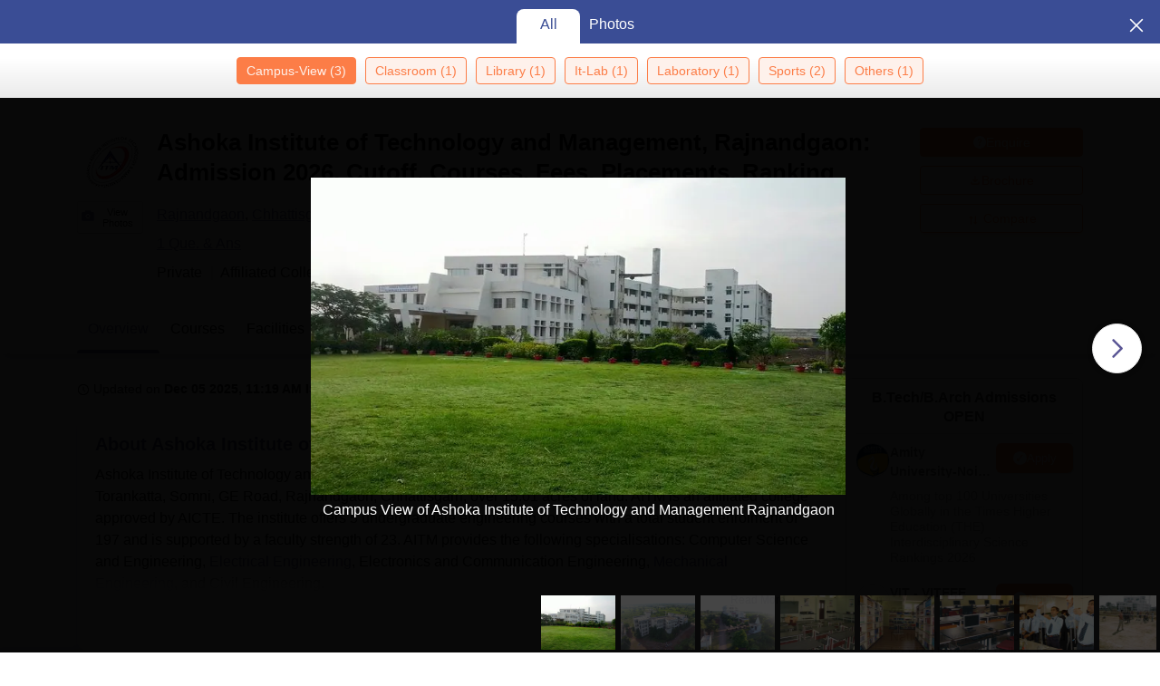

--- FILE ---
content_type: text/html; charset=UTF-8
request_url: https://geolocation-db.com/json/
body_size: 77
content:
{"country_code":"US","country_name":"United States","city":"Columbus","postal":"43215","latitude":39.9653,"longitude":-83.0235,"IPv4":"13.59.34.105","state":"Ohio"}

--- FILE ---
content_type: text/css
request_url: https://cnextassets.careers360.com/frontend/_react/src_client_components_common_commonSignupPopup_js-src_client_components_common_footer_js-src_-278016.0ff675d6457577bdc792.css
body_size: 18215
content:
body,html{-webkit-font-smoothing:antialiased;-moz-osx-font-smoothing:grayscale;color:#050505;font-family:Arial,Helvetica,sans-serif;font-size:14px!important;font-synthesis:none;line-height:1.56;margin:0;padding:0}a{color:#3772e5;cursor:pointer}.cursor-auto{cursor:auto!important}a:hover{color:#3772e5;cursor:pointer}.commonFooter{overflow:hidden}.center{margin-top:15px;text-align:center}a{color:inherit;text-decoration:none!important}.scroll_none{overflow:hidden;scroll-behavior:smooth}.custom-loader{display:block;margin:200px auto}.error{color:red;padding-top:10px}.cms-login-container{align-items:center;background-color:#1e2e67;display:flex;justify-content:center;min-height:100vh}.csmlogin-logo{display:block;margin-bottom:15px;text-align:center;width:350px}.cmslogin-form{background-color:#fff;border-radius:5px;padding:20px;width:350px}.camlogin-heading{font-size:24px;margin:0 0 5px}.cmslogin-form input{background-color:#fff!important;border:none;border-bottom:1px solid #ccc;font-size:14px;margin-top:10px;outline:0;padding:15px 0;width:100%}.cmslogin-submit{background:#1e2e67;border:none;border-radius:5px;color:#fff;cursor:pointer;font-size:16px;font-weight:700;margin:20px 0 5px;outline:0;padding:15px;text-transform:uppercase;transform:all .2s ease-in-out;width:100%}.cmslogin-submit:hover{box-shadow:0 0 5px 0 #1e2e67}.react-responsive-modal-modal{border-radius:5px!important;overflow-y:initial!important}.termsNote{margin-top:0!important}.form .field-wrap.message{min-height:20px!important}.slick-slider{position:relative}.slick-slider .slick-prev,.slick-slider .slick-prev:hover{background:#5a5695;border-radius:4px 0 0 4px;height:18px;left:auto;position:absolute;right:28px;top:-15px;width:18px}.slick-slider .slick-next,.slick-slider .slick-next:hover{background:#5a5695;border-radius:0 4px 4px 0;height:18px;left:auto;position:absolute;right:9px;top:-15px;width:18px}.slide_img img{z-index:-1}.slick-slide{height:auto!important}.notification_popup{border-radius:4px;box-shadow:0 3px 1px -2px #0003,0 2px 2px #00000024,0 1px 5px #0000001f;position:fixed;right:26px;top:140px}.date_input{position:relative}.date_input .MuiButtonBase-root{border-radius:0;padding:15px;position:absolute;right:20px;width:98%}.date_input .MuiButtonBase-root svg{position:absolute;right:5px}.slick-slider .slick-arrow.slick-disabled{background:#dbdbe1}.slick-slider .slick-next:before{transform:rotate(-45deg)}.slick-slider .slick-next:before,.slick-slider .slick-prev:before{border-bottom:2px solid #fff;border-right:2px solid #fff;content:"";display:inline-block;height:6px;opacity:1;width:6px}.slick-slider .slick-prev:before{transform:rotate(135deg)}.slick-dots{bottom:30px!important}.registration-module{height:578px;margin:-1.2rem;width:748px}.customButton,.customOverlay{background:#000000b3}.customButton{fill:#fff}.disabledButton{opacity:.75;pointer-events:none}.react-responsive-modal-closeButton{right:0!important;top:-1px!important}.accordion-item{border:none!important}.accordion-button{border-bottom:1px solid #e3e3e6!important;padding:0!important}.accordion-button:not(.collapsed){background-color:#fff!important;border-bottom:none!important;box-shadow:none!important}.accordion-body{border-bottom:1px solid #e3e3e6!important;padding:0 24px 20px!important}.accordion-button:focus{box-shadow:none!important}.accordion-button:after{background-image:none!important;background-size:cover;display:none!important;height:15px;width:15px}.accordion-button:not(.collapsed):after{background-image:none!important;display:none}.accordion-item:last-of-type .accordion-button.collapsed{border:none!important}.accordion-button:hover{z-index:0!important}.accordion .accordion-item:last-child .accordion-body{border-bottom:none!important}.slick-dots li{width:10px!important}.slick-dots li.slick-active button:before{background:#cb822b;border-radius:5px;color:#cb822b!important;font-size:5px;height:5px;line-height:5px;margin:8px 0;width:14px}.popular_stories_heading_span{color:#cb822b}.slick-list{width:99.7%}.nav_links_active{border-bottom:2px solid #0d6efd;display:block}.block_outer h4 span{color:#cb822b}.desktop_display{display:block}.mobile_display{display:none}.remove_border{border-bottom:0 solid #e3e3e6!important;margin-bottom:0!important;padding-bottom:0!important}.form-check-input:checked{background-color:#52a669!important;border-color:#52a669!important}.error_fall_back_card{align-items:center;border:1px solid #f1f1ff;border-radius:4px;color:#181a27;display:flex;flex-direction:column;font-size:16px;justify-content:center;min-height:97px;overflow:auto;padding:10px}.truncate-multiline{-webkit-line-clamp:2;-webkit-box-orient:vertical;display:-webkit-box;overflow:hidden;text-overflow:ellipsis}.error_fall_back_card::-webkit-scrollbar{height:5px;width:5px}.error_fall_back_card::-webkit-scrollbar-track{background:#fff}.error_fall_back_card::-webkit-scrollbar-thumb{background-color:#dee2e6;border-radius:10px}.error_fall_back p{margin:0}.error_fall_back pre{color:red;margin:0}.css-ja5taz-MuiTooltip-tooltip{background-color:#fff!important;border:1px solid #eee!important;color:#333!important;font-size:12px!important;padding:5px 12px!important}.sub_menu_top .slick-arrow.slick-disabled{display:none!important}.sub_menu_top .slick-track{float:left}.fat-footertabs .MuiTabs-scroller{overflow:auto!important}.mob-fatfooter-tab .MuiTabPanel-root{padding:10px 0}.mob-accordian-fatfooter .collapsing{height:auto;overflow:inherit;transition:none}.mob-accordian-fatfooter .accordion-button:not(.collapsed){background-color:#f3f4fa!important;border:none!important}.mob-accordian-fatfooter .accordion-collapse.collapse.show.fat_footer_body,.mob-accordian-fatfooter .accordion-collapse.show .mob-accordian-fat_footer_body{background-color:#f3f4fa;position:relative;z-index:1}.mob-accordian-fatfooter .accordion-item:last-of-type .accordion-button.collapsed{border:1px solid #ccc!important}.listing-multiselect .dropdown-content{min-width:200px}.listing-multiselect .dropdown-content>div{padding:6px}.listing-multiselect .dropdown-content .search{background-image:url(assets/search.svg);background-position:10px 12px;background-repeat:no-repeat;border:1px solid #ccc;border-radius:5px;box-shadow:0 0 6px 0 #00000026;padding-left:20px}.listing-multiselect .dropdown-heading{padding:0 5px 0 8px!important}.listing-multiselect .dropdown-container{border:1px solid #ccc;box-shadow:0 0 6px 0 #00000026}.listing-multiselect .gray{color:#666!important;width:18px}.listing-multiselect .css-tj5bde-Svg,.listing-multiselect svg.dropdown-heading-dropdown-arrow.gray{color:#6d6dd9!important}.listing-multiselect .dropdown-content{scrollbar-color:#666 #ccc;scrollbar-width:auto}.listing-multiselect .dropdown-content ::-webkit-scrollbar{width:8px}.listing-multiselect .dropdown-content ::-webkit-scrollbar-track{background:#ccc}.listing-multiselect .dropdown-content ::-webkit-scrollbar-thumb{background-color:#666;border:0 solid #fff;border-radius:10px}.collegelisting_slider .slick-dots li.slick-active button:before{background:#5a5695;border-radius:5px;color:#5a5695!important}.ask_qna_strip{background:#fdf1ec;border-top:1px solid #f7d6c5}.ask_qna_strips{display:flex}.strip_mobile_hide{color:#050505;font-size:20px;font-stretch:normal;font-style:normal;font-weight:700;line-height:1.3;margin-bottom:0!important;padding-bottom:8px;text-align:left}.strip_heading{display:flex}.ask_qna_strip_left_blk{margin-right:80px;padding:28px 0}.ask_qna_strip p{color:#050505;font-size:20px;font-stretch:normal;font-style:normal;font-weight:700;line-height:1.3;margin-bottom:0!important;padding-bottom:8px;text-align:left}.ask_qna_strip_right_blk{align-items:center;display:flex}.ask_qna_strip span{color:#7a7a7a;font-size:16px;font-stretch:normal;font-style:normal;font-weight:400;line-height:1.38;text-align:left}.ask_now_strip_btn{background:#fc7d47;border:none;border-radius:6px;color:#fff;font-size:14px;outline:0;padding:10px 20px}.ask_now_strip_btn:hover{background-color:#ec642b;border-color:#ec642b;color:#fff}.open_ask_qna_float{bottom:20%;display:flex;position:fixed;right:0;z-index:99}.open_ask_qna{background:#00b371;border-radius:8px;color:#fff;display:none;height:44px;padding:8px 31px 8px 12px;text-align:center;width:87px}.open_ask_qna_icon{align-items:center;background-color:#e5fff6;border:1px solid #00b371;border-radius:16px;color:#e5fff6;cursor:pointer;display:flex;height:44px;justify-content:center;margin-right:15px;position:relative;width:44px;z-index:999}.open_ask_qna_icon img{color:#00b371;height:24px;width:24px}.ask_float{font-size:12px;font-weight:600}.question_float{font-size:10px;font-weight:600}.slide-in{animation:slideIn 3s forwards}.slide-in,.slide-out{display:block;margin-right:-25px}.slide-out{animation:slideOut 3s forwards}@keyframes slideIn{0%{opacity:1;transform:translateX(0)}to{opacity:0;transform:translateX(20px)}}@keyframes slideOut{0%{opacity:0;transform:translateX(20px)}to{opacity:1;transform:translateX(0)}}@media screen and (max-width:991px) and (min-width:360px){.desktop_display{display:none}.mobile_display{display:block;position:relative}.react-responsive-modal-modal{height:100vh;margin:0!important;padding:0;width:100%!important}.registration-module{height:100%;margin:0;width:100%}.form .field-wrap{margin-bottom:25px!important}.field-wrap.message{height:20px!important}.signUpPage .bottomInfo{padding:0 0 20px!important}.registration-module .registration-module{border-radius:0!important;height:100vh!important;margin:0!important;padding:0!important;width:100%!important}.slick-dots{bottom:-15px!important}.accordion-button:not(.collapsed){background-color:#fff;border-bottom:none!important}.accordion-body{border-bottom:1px solid #e3e3e6!important;padding:0 15px 15px!important}.accordion-button:after,.accordion-button:not(.collapsed):after{background-image:none}.block_outer h4{margin-left:0}.slick-list{width:100%}.slick-slider{padding:0!important}.collegelisting_slider .slick-slide:first-child{padding-left:0}.collegelisting_slider .slick-slide:last-child{padding-right:10px}.open_ask_qna_float{bottom:22%;display:flex;position:fixed;right:0;z-index:99}.open_ask_qna{background:#00b371;border-radius:8px;color:#fff;display:none;height:44px;padding:8px 31px 8px 12px;text-align:center;width:87px}.open_ask_qna_icon{align-items:center;background-color:#e5fff6;border:1px solid #00b371;border-radius:16px;color:#e5fff6;display:flex;height:44px;justify-content:center;margin-right:15px;position:relative;width:44px;z-index:999}.open_ask_qna_icon img{color:#00b371;height:24px;width:24px}.ask_float{font-size:12px;font-weight:600}.question_float{font-size:10px;font-weight:600}.slide-in{animation:slideIn 2s forwards}.slide-in,.slide-out{display:block;margin-right:-25px}.slide-out{animation:slideOut 2s forwards}@keyframes slideIn{0%{opacity:1;transform:translateX(0)}to{opacity:0;transform:translateX(20px)}}@keyframes slideOut{0%{opacity:0;transform:translateX(20px)}to{opacity:1;transform:translateX(0)}}.ask_qna_strips{flex-direction:column}.ask_qna_strip p{font-size:16px}.ask_qna_strip span{font-size:14px;line-height:22px}.ask_qna_strip{padding:24px 20px}.ask_qna_strip_left_blk{margin-bottom:10px;margin-right:0;padding:0}}.odd_even_bg section{padding:30px 0 20px}.odd_even_bg section:first-child{padding:0 0 20px}.odd_even_bg section:nth-child(odd){background:#fff}.odd_even_bg section:nth-child(2n){background:#f5f5f9}.school_landing .fat-footer-data{overflow:visible}.header{position:relative}.header,.header_main{height:77px;z-index:99}.header_main{background:#fff;padding:18px 0;-webkit-transition:all .2s;-ms-transition:all .2s;-moz-transition:all .2s;-o-transition:all .2s;transition:all .2s;width:100%}.header_container{max-width:1180px;padding:15px 0}.inner_list{display:inline-block;margin-top:40px;vertical-align:top;width:49%}.inner_list:nth-child(-n+2){margin-top:0}.flex_col{float:left;margin-top:10px;vertical-align:middle}.dropdown_menu{display:inline-block;margin-right:10px;padding:0 8px 0 40px;z-index:1}.dropdown_maga_menu_full>a{background-color:#ffffff1c;-webkit-border-radius:20px;-moz-border-radius:20px;-ms-border-radius:20px;-o-border-radius:20px;border-radius:20px;color:#ffffff80;display:inline-block;height:40px;line-height:40px;text-align:center;text-decoration:none;width:174px}.browse_by_streame{color:#5a5695;cursor:pointer;display:inline-block;max-width:120px;max-width:115px;overflow:hidden;text-overflow:ellipsis;white-space:nowrap}.streamText{align-items:center;background:#fff!important;border:1px solid #d9d8e9!important;border-radius:20px;color:#5a5695!important;display:flex;font-size:14px;justify-content:center;line-height:24px;padding:7px 15px;vertical-align:middle}.streamIcon{color:#5a5695;display:inline-block;font-size:12px;font-weight:700;margin-left:10px;vertical-align:top}.right_header_menu{color:#fff;display:flex;float:right;line-height:31px;z-index:1}.right_header_links{display:flex;margin:0 20px 0 0;padding:0}.right_header_links li{display:flex;justify-content:center;margin-top:-5px;text-align:center;width:60px}.right_header_links li a{color:#181a27;display:flex!important;flex-direction:column;text-align:center;text-decoration:none!important}.right_header_links li a span{height:20px}.right_header_links li a span svg{color:#666;font-size:16px;width:22px}.right_header_links li button{align-items:center;background:#0000;border:none;color:#181a27;display:flex!important;flex-direction:column;height:100%;width:100%}.right_header_links li button span{height:20px;margin-top:-2px}.right_header_links li button span svg{color:#666;font-size:16px;width:22px}.shareButton{background:#fff}.shareButton ul{margin:0;padding:0;text-align:center}.shareButton li{display:inline-block;list-style:none;margin:10px 0;padding:0 8px;text-align:center}.shareButton li span{color:#817676;display:block;font-size:12px;padding-top:5px}.shareButton h4{font-size:19px;margin-bottom:15px;text-align:center}.react-responsive-modal-root.share-model .react-responsive-modal-modal{max-width:415px}.login{background-color:#5a5695;border:1px solid #5a5695;border-radius:4px;color:#fff!important;cursor:pointer;font-weight:400;margin-top:4px;max-height:32px;min-width:74px;padding:0 5px;text-align:center;transition:all .2s ease-in-out}.login:hover{background-color:#fff;color:#5a5695!important}.new_companion_button{color:#333;cursor:pointer;float:right;font-size:16px;height:40px;margin-left:10px;padding:6px 10px;position:relative}.new_companion_button>a{color:#333}.new_companion_div{background:#5a5695;border-radius:5px;color:#fff;font-size:12px;margin-right:5px;padding:2px 6px;text-transform:uppercase}.new_companion_button i{color:#333;font-size:13px;font-weight:600}.new_companion_button:hover .list_dropdown{display:block}.qnabtn{display:flex;font-weight:600;margin:0 20px}.login a:hover,.qnabtn a:hover{color:#fff}.new_companion_header_button{cursor:pointer;font-weight:600;margin:0 20px;position:relative}.new_companion_header_button>a{color:#fff;font-size:14px;font-weight:600;height:50px;line-height:40px}.new_companion_header_button ul{padding-left:0}.new_companion_header_button li{list-style:none}.dropdown_menu_maga{display:none;padding:15px 0 0;position:absolute;width:795px;z-index:9}.dropdown_menu_maga:before{border-bottom:10px solid #c5c5c5}.dropdown_menu_maga:after,.dropdown_menu_maga:before{border-left:10px solid #0000;border-right:10px solid #0000;content:"";height:0;left:72px;position:absolute;top:6px;width:0}.dropdown_menu_maga:after{border-bottom:10px solid #fff}.list_dropdown{background:#fff;border-radius:3px;box-shadow:0 0 4px #ccc;display:none;list-style:none;margin-top:0;position:absolute;right:0;top:40px;width:251px;z-index:3}.list_dropdown:after{border:10px solid;border-color:#0000 #0000 #fff;top:-19px}.list_dropdown:after,.list_dropdown:before{content:"";margin-left:-5px;position:absolute;right:20px}.list_dropdown:before{border:10px solid;border-color:#0000 #0000 #eee;top:-21px}.dropdown_menu:hover .dropdown_menu_maga{display:block}.megaMenuInner>ul>li:first-child{padding-top:10px}.megaMenuInner>ul li>a{color:#666;display:block;padding:7px 20px;position:relative;text-align:left;width:100%}.megaMenuInner>ul li:hover>a{background-color:#eee;color:#5a5695}.megaMenuInner ul>li.mouseHover>a:after{border-bottom:2px solid #e5e5e5;border-right:2px solid #e5e5e5}.megaMenuInner ul>li.mouseHover:hover>a:after,.megaMenuInner ul>li.mouseHover>a:after{content:"";height:8px;margin-top:-6px;position:absolute;right:12px;top:56%;transform:rotate(-45deg);width:8px}.megaMenuInner ul>li.mouseHover:hover>a:after{border-bottom:2px solid #3a4d95;border-right:2px solid #3a4d95}.megaMenuInner ul>li.mouseHover.menu_active>a{background-color:#eee;color:#3a4d95}.megaMenuInner ul>li.mouseHover.menu_active>a:after{border-bottom:2px solid #3a4d95;border-right:2px solid #3a4d95;content:"";height:8px;margin-top:-6px;position:absolute;right:12px;top:56%;transform:rotate(-45deg);width:8px}.megaInner{background-color:#f2f2f2;left:239px;min-height:600px;position:absolute;top:0;width:556px}.megaInnBlk{padding:15px 30px}.megaMenuInner{background-color:#fff;border:1px solid #e5e5e5;-webkit-border-radius:4px;-moz-border-radius:4px;border-radius:4px;box-shadow:0 0 9px 1px #0003;height:auto!important;overflow:hidden}.megaMenuInner ul{height:auto;list-style:none;margin:0;padding:0;position:relative;width:239px}.fixed_search_form{background-color:#fff;border:1px solid #d9d8e9;border-radius:20px;box-sizing:border-box;color:#8c89a2;cursor:pointer;display:inline-flex;font-size:14px;height:40px;line-height:37px;margin-top:0;overflow:hidden;padding:0 45px 0 15px;position:relative;text-overflow:ellipsis;white-space:nowrap;width:450px}.new_companion_header_button:hover .list_dropdown{display:block}.header_searchIcon{background-color:#e8e8fb;font-size:18px;height:41px;position:absolute;right:-1px;top:-1px;width:52px}.header_searchIcon svg{color:#5a5695;font-weight:700;left:18px;position:absolute;top:11px}.list_dropdown li a:hover{background-color:#eee}.list_dropdown>li a{color:#666;color:#333;display:block;font-size:14px;line-height:100%;line-height:19px;padding:8px 10px}.buynow_button{background-color:#fc7d47;border-radius:3px;color:#fff;float:right;font-size:12px;line-height:17px;padding:1px 5px;text-align:center;width:auto}.nav_data_blk .accordion_menu_title h5{color:#333;font-size:14px;padding:0 10px;text-transform:capitalize}.nav_data_blk .accordion_menu_content a{color:#333;display:block;font-size:14px;padding:10px}.head_acordian_contant{min-height:auto!important}.nav_data_blk .accordion_menu_content{background-color:#f2f2f2;max-height:200px;overflow:auto;padding:0 20px 10px}.nav_data_blk .acordian_contant div{padding:0!important}.selected_domain{margin:0 15px;position:relative}.selected_domain .domain_change{border-bottom:3px solid #e5e5e5;color:#3a4d95;display:inline-block;font-size:16px;padding:10px 60px 10px 0;width:100%}.selected_domain .back_main_nav{color:#333;position:absolute;right:0;top:15px}.searchMainDiv{background-color:#fff;display:none;height:100vh;left:0;position:fixed;top:0;width:100%;z-index:9}.searchShow{display:block!important}.search_container{margin:30px auto;max-width:720px;position:relative}.searchInput{position:relative}.searchInput label.form-label{display:block;margin:0}.popularSearch{background:#fff;height:510px;margin:0 0 140px;position:relative}.searchMainDiv .searchInput input[type=text]{border:none;border-bottom:1px solid #f2f2f2;border-radius:0;color:#666;font-size:20px;padding:10px 20px 10px 40px;width:100%}.searchPopupCross{float:right;font-size:30px;padding:10px 25px;position:relative;text-align:right;z-index:9}.searchPopupCross .popClose{font-size:20px;position:absolute;right:10px;top:10px}.searchMainDiv .searchInput input[type=text]:focus-visible{box-shadow:none}.searchIcon{bottom:9px;color:#ee5d6b;font-size:23px;font-weight:300;position:absolute}.popularSearch h3{color:#ccc;font-size:16px;font-weight:400;margin-top:30px}.popularSearch ul{height:100%;margin:0;overflow-y:auto;padding:0}.popularSearch ul li a{color:#666}.popularSearch ul li{border-bottom:1px solid #f2f2f2;list-style:none;padding:11px 3px}.popularSearch ul li div{display:flex;justify-content:space-between}.popularSearch ul li div p{color:#ccc;margin:0}.popularSearch ul li div.ask_question_div{background:#fff;bottom:-40px;display:inline-block;left:0;padding:10px;position:absolute;text-align:center;width:100%;z-index:99999999}.popularSearch ul li a.ask_question{color:#666;display:inline-block;margin:0 auto}.loader_search{position:absolute;right:30px;top:24px}.searchPopupCross span.popClose{cursor:pointer}.searchMainDiv .searchInput input[type=text]::-webkit-input-placeholder{color:#6d6d6d;font-size:18px}.dot-pulse{animation:dot-pulse 1.5s linear infinite;animation-delay:.25s;background-color:#ee5d6b;border-radius:5px;box-shadow:9999px 0 0 -5px;color:#ee5d6b;height:10px;left:-9999px;position:relative;width:10px}.dot-pulse:after,.dot-pulse:before{background-color:#00a669;border-radius:5px;color:#00a669;content:"";display:inline-block;height:10px;position:absolute;top:0;width:10px}.dot-pulse:before{animation:dot-pulse-before 1.5s linear infinite;animation-delay:0s;background-color:#3a4d95;box-shadow:9984px 0 0 -5px;color:#3a4d95}.dot-pulse:after{animation:dot-pulse-after 1.5s linear infinite;animation-delay:.5s;box-shadow:10014px 0 0 -5px}.ask_question_div.ask_question_button{position:absolute!important;text-align:center;width:100%}.ask_question_div.ask_question_button a{background:#f2f2f2;border:1px solid #e5e5e5;border-radius:4px;display:inline-block!important;margin:10px 0;padding:8px 10px!important}@keyframes dot-pulse-before{0%{box-shadow:9984px 0 0 -5px}30%{box-shadow:9984px 0 0 2px}60%,to{box-shadow:9984px 0 0 -5px}}@keyframes dot-pulse{0%{box-shadow:9999px 0 0 -5px}30%{box-shadow:9999px 0 0 2px}60%,to{box-shadow:9999px 0 0 -5px}}@keyframes dot-pulse-after{0%{box-shadow:10014px 0 0 -5px}30%{box-shadow:10014px 0 0 2px}60%,to{box-shadow:10014px 0 0 -5px}}.ask_question{background:#f2f2f2;border:1px solid #e5e5e5;border-radius:4px;color:#444;display:block;font-size:15px;font-weight:400;margin:25px auto 10px;min-width:220px;padding:9px 12px;text-align:center;transition:all .2s ease-in-out}.ask_question span,.ask_question:hover{color:#3a4d95}.innerList h3{color:#333;font-size:14px;font-weight:600;margin:0 0 10px;padding:0}.innerList ul{list-style:none;margin:0;padding:0}.innerList ul li{font-size:12px;list-style:none;margin-top:10px;padding:0 10px 0 0}.innerList ul li a{font-size:12px;height:inherit;line-height:15px;margin:0;padding:0;width:auto!important}.internal_links li::marker{color:#0000}.mouseHover:hover .megaInner{display:block}.mouseHover>div{display:none}.mouseHover:first-child>div{display:block}.feature_list ul{border-image:linear-gradient(180deg,#d5850f,#0000) 1 100%;border-style:solid;border-width:3px;display:flex;justify-content:space-evenly;padding:15px 0 0}.feature_list .top_border{border-radius:4px;border-top:3px solid #d5850f}.feature_block li{list-style:none;margin:0 10px}.heading_text{font-size:16px!important;margin:0}.feature_block{display:flex;justify-content:space-between}.feature_block h5{color:#333;font-size:14px;font-weight:600;margin:10px 0 0}.feature_block li p{margin:0;white-space:nowrap}.feature_block p.heading_text{color:#333;line-height:22px;margin-bottom:20px}.blockHeading,.mainHeading,.sidebarHeading{color:#333;font-size:20px;font-weight:600;line-height:28px;margin:0 0 8px}.base_style{margin-top:35px}.app_block{background:#ffe5d7;background:linear-gradient(180deg,#ffe5d7,#fff3d6);margin-right:15px;padding:20px}.app_block p{color:#111;font-size:14px;font-weight:300;line-height:20px;margin-top:0}.media_block{background-image:linear-gradient(90deg,#ebedf7 50%,#f3f4fa 76%);padding:20px}.media_block ul{margin:0;padding:0}.media_block li{background-color:#fff;border-radius:5px;display:inline-block;height:70px;list-style:none;margin:10px;padding-top:30px;text-align:center;vertical-align:middle;width:45%}.app_block h3,.media_block h3{color:#5a5695;font-size:20px;font-weight:700}.button_img{margin-bottom:20px}.footer_section{background-color:#111;padding:0}.go_to_dashboard{background-color:#cb822b;bottom:0;padding:8px;position:sticky;text-align:center;transition:all .2s ease-in-out;visibility:hidden;width:100%;z-index:1}.go_to_dashboard_span{color:#fff;display:none;font-size:16px;padding-right:10px}.go_to_dashboard_link{background-color:#fff;border-radius:4px;color:#cb822b!important;display:inline-block;font-size:16px;font-weight:700;padding:8px 20px;text-decoration:none}.go_to_dashboard_show{transition:all .2s ease-in-out;visibility:visible}.googleLink{margin-top:30px}.googleLink img{cursor:pointer}.sec_testimonials{padding:70px 0}.contentBlock{padding:0 140px}.contentBlock p{color:#666;line-height:21px;margin:31px 0 21px}.footer_section .top_footer .footer_nav ul li a{color:#f7f7f7;font-size:14px;padding:0 14px;text-decoration:none}.overview_section.overViewRight ul li{padding:30px 0}.footer_section .top_footer .footer_nav{display:inline-block;text-align:center;vertical-align:top;width:64%}.top_footer{padding:40px 0}.footer_logo{margin-top:5px}.internal_links{display:flex;justify-content:space-evenly;margin:4px 0 0;padding:0}.top_footer .footer_nav ul li,.top_footer .footer_social ul li{cursor:pointer;display:inline-block;line-height:normal}.internal_links li{list-style:none}.internal_links li a{color:#f7f7f7;padding:0 6px;text-decoration:none}.footer_social{display:flex;justify-content:end;margin:0;padding:0}.footer_social li{list-style:none;margin-left:5px}.middle_footer{border-top:1px solid #ffffff0a;padding:40px 0}.middle_footer .footer_content h5{color:#fff;font-size:14px;font-weight:600;margin:0;padding-bottom:20px}.middle_footer .footer_content ul{margin:0;padding:0}.middle_footer .footer_content ul li{list-style:none;padding:5px 0}.middle_footer .footer_content ul li a{color:#fff;font-size:12px;line-height:20px;text-decoration:none}.sub_letest{background:#dc3545;border-radius:3px;color:#fff!important;display:inline-block;font-size:10px;line-height:10px!important;margin-left:6px;padding:4px 8px;position:relative;vertical-align:middle}.sub_letest:before{border-bottom:5px solid #0000;border-right:5px solid #dc3545;border-top:5px solid #0000;content:"";height:0;left:-4px;position:absolute;top:4px;width:0}.footer_bottom{border-top:1px solid #ffffff0a;color:#e5e5e5;padding:13px 0}.footer_bottom .middlebtm{text-align:right}.bottom_foot{color:#e5e5e5;display:inline-block;font-size:12px;text-align:center;vertical-align:middle;width:100%}.footer_bottom p,.footer_bottom ul{margin:0;padding:0}.footer_bottom .footerbtm_left ul li{display:inline-block}.footer_bottom .footerbtm_left ul li a{color:#e5e5e5;display:block;font-size:12px;padding:2px 0;text-decoration:none}.footer_bottom .footerbtm_left ul li:not(:first-child){margin-left:20px}.mobile_screen_img img{height:129px;width:144px}.overview_section ul li{border-bottom:1px solid #e5e5e5;padding:18px 0;width:189px}.overview_section ul{display:table-cell;list-style:none;margin:0;padding:0}.overViewLeft ul li{padding:18px 0;text-align:right}.overview_section ul li .info_blk{display:inline-block;margin:0;padding:0}.overview_section ul li .info_blk .overview_content{color:#666;display:table-cell;padding-right:25px}.overview_section ul li .info_blk .overview_content span{color:#333;display:block;font-size:16px;font-weight:600}.testimonialsBlock .student_name strong{color:#333;display:block}.testimonialsBlock img{display:inline-block;margin:0 auto;text-align:center}.login_block{color:#181a27;cursor:pointer;font-size:16px;font-weight:500;margin:0;position:relative;text-transform:capitalize}.login_block:before{display:none}.user_icon{background:#5a5695;border:1px solid #5a5695;border-radius:50%;color:#fff;display:block;font-size:12px;height:18px;line-height:14px;margin:3px auto 1px;text-align:center;width:18px}span.name_str{color:#666;display:block;float:left;font-size:14px;line-height:18px;margin:0;padding:0}.user_icon_arrow{font-size:10px;font-weight:700;padding-left:2px}.login_user_links{background:#fff;border:1px solid #eeee;color:#333;display:none;min-width:200px;padding:10px;position:absolute;right:0;top:46px;z-index:10}.login_user_links:after{border:10px solid;border-color:#0000 #0000 #fff;content:"";margin-left:-5px;position:absolute;right:20px;top:-19px}header.header_main{margin-top:0;position:sticky;top:-77px;-webkit-transform:translate(0);-ms-transform:translate(0);-moz-transform:translate(0);-o-transform:translate(0);transform:translate(0);-webkit-transition:all .5s ease;-ms-transition:all .5s ease;-moz-transition:all .5s ease;-o-transition:all .5s ease;transition:all .5s ease}.header_main.topfix.scroll_page{height:77px;margin-top:0}.login_user_links:before{border:10px solid;border-color:#0000 #0000 #ccc;content:"";margin-left:-5px;position:absolute;right:20px;top:-19px}.login_user_links ul{list-style:none;margin:0;padding:0}.login_user_links li a{color:#181a27;display:block;margin:0;padding:5px}.login_user_links li:last-child a{border-bottom:none}.login_user_links li a:hover{color:#cb822b}.login_show.login_show{display:block}.login_btn{background-color:#fff;border:1px solid #cb822b;border-radius:3px;color:#cb822b;float:right;font-size:12px;line-height:17px;margin:12px 10px;max-height:20px;min-width:45px;padding:0 5px;text-align:center;text-transform:capitalize}.download-app-mobile{padding-bottom:1px;padding-top:12px}.download-app-mobile a img{display:block;height:100px;margin:0 auto;width:336px}body.lazyLoad.addActive{margin:44px 0 0}.searchContentWrapper{align-items:flex-start;display:flex;flex-direction:row-reverse;gap:20px}.popularSearch{display:flex;flex:1;justify-content:space-between}.search-content{width:100%}@media (max-width:768px){.search-content{max-height:calc(100vh - 277px)}.popularSearch h3{margin-top:18px}}@media screen and (max-width:1199px) and (min-width:992px){.fixed_search_form{width:360px}.right_header_links{margin-right:10px}.dropdown_menu{padding:0 8px 0 20px}}@media screen and (max-width:576px) and (min-width:360px){.internal_links{display:flex;flex-wrap:wrap;gap:15px;justify-content:center}}@media screen and (max-width:991px) and (min-width:360px){.header{height:54px}.react-responsive-modal-root.share-model .react-responsive-modal-modal{height:150px;max-width:262px;padding:0}.shareButton li{padding:0 10px}body.lazyLoad.addActive{margin:49px 0 0}.flex_col img{height:13px!important;width:180px}.sec_testimonials{padding:30px 0}.sec_testimonials .overview_section ul{display:block}.sec_testimonials .overview_section li{border:none;display:inline-block;text-align:center;width:50%}.footer_section{padding:0}.footer_section .accordion-item .accordion-button{background-color:#111!important;border-bottom:1px solid #333!important;color:#fff}.footer_section .accordion_menu_content ul{list-style:none;margin:0;padding:0}.footer_section .accordion-button{padding:15px 0!important;position:relative}.footer_section .accordion-body,.footer_section .accordion-button{border-bottom:1px solid #333!important}.footer_section .accordion-button:before{color:#f2f2f2;content:"\e900";font-family:careers-icon;margin-top:-8px;position:absolute;right:15px;top:50%;-webkit-transform:rotate(180deg);-ms-transform:rotate(180deg);-moz-transform:rotate(180deg);-o-transform:rotate(180deg);transform:rotate(180deg);-webkit-transition:all .5s ease;-ms-transition:all .5s ease;-moz-transition:all .5s ease;-o-transition:all .5s ease;transition:all .5s ease}.footer_section .accordion-button.collapsed:before{-webkit-transform:rotate(0);-ms-transform:rotate(0);-moz-transform:rotate(0);-o-transform:rotate(0);transform:rotate(0)}.popularSearch ul li a{color:#666;font-size:14px}.sec_testimonials .overview_content{padding-left:0}.top_footer{padding:20px 0 35px;text-align:center}.footer_bottom{padding:15px 0;text-align:center}.go_to_dashboard_span{display:inline-block;font-size:14px;padding-right:10px}.go_to_dashboard_link{display:inline-block;font-size:14px;padding:8px 15px}.base_style{margin-top:15px}.footer_logo{margin-top:22px}.internal_links{margin:25px 0 0;padding:0}.internal_links li{font-size:12px;margin:0}.internal_links li a{padding:0 10px}.footer_social{justify-content:space-evenly;margin-top:20px;text-align:center;width:100%}.footer_social li{font-size:12px;margin-left:1px}.footer_bottom ul{padding-left:0}.footer_bottom .footerbtm_left li:not(:first-child){margin-left:15px!important}.footer_bottom .middlebtm{margin-top:5px}.middle_footer{padding:25px 0}.head_acordian_contant h5{color:#e5e5e5;font-size:12px;margin:0 18px!important;padding:15px 0!important;text-transform:capitalize;width:100%}.head_acordian_contant div{border:none;box-shadow:none;color:#111;margin:0!important;min-height:auto;min-height:auto!important;padding:0}.head_acordian_contant:before{content:none}.navUl li>div:before{margin:0 5px 0 0}header.header_main.topfix.scroll_page{height:53px;left:0;position:fixed;top:0}.footer_ac_heading{background-color:initial;margin:0}.head_acordian_contant{background-color:initial;border-bottom:1px solid #fff3;box-shadow:none;color:#181a27;font-size:14px;font-weight:500;margin:0!important;min-height:auto!important}.head_acordian_contant:last-child{border-bottom:none}.head_acordian_contant ul{list-style:none;margin:0;padding:0}.footer_acordian_list{color:#181a27;font-size:14px;font-weight:500;margin:0;padding:0 15px}.footer_acordian_list a{color:#f2f2f2;display:block;font-size:12px;padding:10px 0}.mobile_slider_block{padding-bottom:40px;text-align:center}.mobile_slider_block img{margin:0 auto;text-align:center}.mobile_header{background-color:#fff;display:inline-flex;min-height:53px;position:unset;vertical-align:middle;width:100%;z-index:4}.hamburger_panel .navUl>li>div:after{border-bottom:2px solid #ccc;border-right:2px solid #ccc;content:"";height:8px;margin-top:-6px;position:absolute;right:12px;top:56%;transform:rotate(-45deg);width:8px}.footer_accordion{background-color:#111;border-top:1px solid #ffffff0a}.footer_accordion .MuiAccordion-root{background:#0000;box-shadow:none!important}.footer_accordion .MuiAccordion-root.head_acordian_contant h5{margin:0 5px!important}.footer_accordion .acordian_contant{background:#111;border-bottom:1px solid #ffffff0a;border-radius:0}.nav_data_blk .ac_icon{color:#333;padding:10px}.footer_accordion .ac_icon{color:#fff}.header_btn{display:inline-block}.header_btn.get_app_btn{min-width:auto;right:7px;top:16px}.header_btn.get_app_btn span{background:#5a5695;border-radius:4px;box-shadow:0 3px 6px 0 #3a4d9529;color:#fff;font-size:12px;padding:3px 7px}.header_btn.get_app_btn span a{color:#fff}.headerhambuger_icon{overflow:hidden;position:absolute;top:17px;width:20px}.c360_logo{margin:3px 0 0 32px;padding-top:10px;text-align:left}.left_header_menu{float:left;width:130px}.right_header_links{display:flex;float:left;margin:10px 0 0!important;padding:0;width:auto}.right_header_menu{color:#fff;display:inline-block;float:right;line-height:normal;text-align:right;width:auto;z-index:1}.right_header_links li a span{height:18px}.right_header_links li{font-size:11px;margin-top:0;padding:0 9px;text-align:center;width:45px}.search_icon{color:#5a5695;display:inline-block;font-size:18px;margin:0 5px;vertical-align:middle}.app_btn{background-color:#02a569;border-radius:6px;color:#fff;display:inline-block;font-size:10px;font-weight:600;line-height:10px;margin:14px 0 0 15px;padding:3px 5px;text-align:center;text-transform:uppercase}.app_btn a{color:#fff!important;text-decoration:none!important}.search_container{padding:25px 15px 15px}.searchMainDiv{z-index:999!important}.searchMainDiv .searchInput input[type=text]{font-size:14px;padding-left:30px}.blue_header .login_button_hemburger .login_btn{background:#5a5695;border-radius:4px;bottom:0;box-shadow:0 3px 6px 0 #3a4d9529;color:#fff!important;font-size:15px;height:45px;margin:0;max-height:unset;padding:10px;text-align:center;width:100%;z-index:10}.mobile_hamburger_button{background:#0000;border:none;float:left;height:16px;line-height:16px;position:relative;top:0;width:18px;z-index:9}.mobile_hamburger_button:active,.mobile_hamburger_button:focus,.mobile_hamburger_button:hover{outline:0}.mobile_hamburger_button.is_closed:before{color:#fff;content:"";font-size:14px;line-height:30px;opacity:0;text-align:center;-webkit-transform:translateZ(0);-ms-transform:translateZ(0);-moz-transform:translateZ(0);-o-transform:translateZ(0);transform:translateZ(0);width:100px}.mobile_hamburger_button.is_closed:before,.mobile_hamburger_button.is_closed:hover:before{display:block;-webkit-transition:all .35s ease-in-out;-ms-transition:all .35s ease-in-out;-moz-transition:all .35s ease-in-out;-o-transition:all .35s ease-in-out;transition:all .35s ease-in-out}.mobile_hamburger_button.is_closed:hover:before{opacity:1;-webkit-transform:translate3d(-100px,0,0);-ms-transform:translate3d(-100px,0,0);-moz-transform:translate3d(-100px,0,0);-o-transform:translate3d(-100px,0,0);transform:translate3d(-100px,0,0)}.mobile_hamburger_button.is_closed .hamb_bottom,.mobile_hamburger_button.is_closed .hamb_middle,.mobile_hamburger_button.is_closed .hamb_top,.mobile_hamburger_button.is_open .hamb_bottom,.mobile_hamburger_button.is_open .hamb_middle,.mobile_hamburger_button.is_open .hamb_top{background-color:#333;height:2px;left:0;position:absolute;width:100%}.mobile_hamburger_button.is_closed .hamb_top{margin-top:3px;top:0;-webkit-transition:all .35s ease-in-out;-ms-transition:all .35s ease-in-out;-moz-transition:all .35s ease-in-out;-o-transition:all .35s ease-in-out;transition:all .35s ease-in-out}.mobile_hamburger_button.is_closed .hamb_middle{margin-top:-.5px;top:50%}.mobile_hamburger_button.is_closed .hamb_bottom{margin-bottom:3px;top:80%;-webkit-transition:all .35s ease-in-out;-ms-transition:all .35s ease-in-out;-moz-transition:all .35s ease-in-out;-o-transition:all .35s ease-in-out;transition:all .35s ease-in-out;width:14px}.mobile_hamburger_button.is_open .hamb_bottom,.mobile_hamburger_button.is_open .hamb_top{margin-top:-1px;top:50%}.mobile_hamburger_button.is_open .hamb_top{-webkit-transform:rotate(45deg);-ms-transform:rotate(45deg);-moz-transform:rotate(45deg);-o-transform:rotate(45deg);transform:rotate(45deg);-webkit-transition:-webkit-transform .2s cubic-bezier(.73,1,.28,.08)}.mobile_hamburger_button.is_open .hamb_middle{display:none}.mobile_hamburger_button.is_open .hamb_bottom{-webkit-transform:rotate(-45deg);-ms-transform:rotate(-45deg);-moz-transform:rotate(-45deg);-o-transform:rotate(-45deg);transform:rotate(-45deg);-webkit-transition:-webkit-transform .2s cubic-bezier(.73,1,.28,.08)}.hamburgar_popOpen{overflow:hidden}.hamburger_panel.is_closed{height:100vh;left:-375px;transform:translateX(-100%)}.hamburger_panel.is_closed,.hamburger_panel.is_open{background:#fff;margin-top:45px;position:fixed;text-align:left;top:0;transition:transform .3s ease-in-out 0s;z-index:1}.hamburger_panel.is_open{height:100%;left:0;transform:translateX(0);width:100%;z-index:9}.navInner{display:inline-block;margin-top:45px;min-width:320px;padding-bottom:110px;position:relative;width:100%}.navUl{height:calc(100% - 50px);margin:0;overflow:auto;padding-left:0}.navUl li,.navUl li>div{position:relative}.navUl li>div{color:#666;display:block;font-size:14px;height:45px;line-height:45px;padding:0 15px}.navUl li:nth-child(2n) div{background-color:#f2f2f2}.get_app_block{padding:10px}.get_app_block a{color:#666}.navUl li:before{left:13px;padding-right:10px;position:absolute;top:10px;z-index:1}.navUl li:before,.navUl li>div:after,.navUl li>div:before{font-family:careers-icon}.navUl li .c360_engineering:before{content:"\e919"}.navUl li .c360_business:before{content:"\e913"}.navUl li .c360_law:before{content:"\e91b"}.navUl li .c360_exams:before{content:"\e91a"}.navUl li .c360_media:before{content:"\e91c"}.navUl li .c360_animation:before{content:"\e911"}.navUl li .c360_medical:before{content:"\e94c"}.navUl li .c360_sciences:before{content:"\e923"}.navUl li .c360_computer:before{content:"\e916"}.navUl li .c360_competition:before{content:"\e94a"}.navUl li .c360_hotel:before{content:"\e94b"}.navUl li .c360_abroad:before{content:"\e94d"}.navUl li .c360_education:before{content:"\e918"}.navUl li .c360_medicine:before{content:"\e91d"}.navUl li .c360_commerce:before{content:"\e915"}.Ul-container{height:calc(100% - 105px)}.c360_exams:before{content:"\e91a"}.c360_colleges:before,.c360_exams:before{font-family:careers-icon;padding-right:8px}.c360_colleges:before{content:"\e914"}.c360_predictors:before{content:"\e91f";font-family:careers-icon;padding-right:8px}.c360_resourses:before{content:"\e922";font-family:careers-icon;padding-right:8px}.c360_quick_links:before{content:"\e921";font-family:careers-icon;padding-right:8px}.c360_medicine:before{content:"\e91a";font-family:careers-icon;padding-right:8px}.navUl li .c360_certification:before{content:"\e99b";font-family:careers-icon;padding-right:8px}.menu_subnav{height:100vh;transform:translateX(-100%);z-index:1}.menu_subnav,.menu_subnav.is_open{background:#fff;left:0;margin-top:45px;position:fixed;text-align:left;top:0;transition:transform .3s ease-in-out 0s}.menu_subnav.is_open{height:calc(100vh - 50px);overflow:auto;transform:translateX(0);width:100%;z-index:10}.nav_data_blk{overflow:auto}.login_user_links{background:#fff;border-radius:9px 9px 0 0;bottom:0;left:0;overflow:hidden;padding:0;position:fixed;top:auto;transform:translateY(100%);transition:all .3s ease;width:100%;z-index:99}.bg_dropdown.login_show{background:#000;height:100%;left:0;opacity:.5;position:fixed;top:0;width:100%;z-index:10}.login_user_links.login_show{background:#fff;border:none;bottom:332px;transform:translateY(100%);transition:all .3s ease;will-change:auto;z-index:11}.login_user_links ul{margin:0;padding:0}.login_user_links li{border-bottom:1px solid #ccc;color:#333;font-size:14px;padding:10px 15px}.login_user_links li:last-child{border-bottom:none}.login_user_links li a:hover{color:#cb822b}.login_toggle_cross{font-size:21px;font-weight:700;right:10px;top:10px}.login_user_links li a{border-bottom:none}.user_name{background:#3a4d95;color:#fff!important;display:block;font-size:16px!important;font-weight:500!important;height:auto;line-height:10px;margin:0;padding:14px;text-transform:capitalize}.login_show.login_show li,.login_show.login_show li a{color:#3a4d95;font-size:14px;margin:0;padding:3px 5px;text-align:left;width:100%}.login_show.login_show li.sub{background:#ededed;margin:0;padding:0 10px}.login_show.login_show li.sub li,.login_show.login_show li.sub li a{border:none;font-size:14px}.login_toggle_cross{color:#fff;top:5px}.login_footer_popup{overflow:hidden}.login_toggle_cross{position:absolute}.user_name{color:#333;font-size:14px;text-align:center}.login_popup_overlay{display:none}.login_footer_popup .login_popup_overlay{background:#0006;content:"";display:block;height:100%;overflow:hidden;position:fixed;width:100%;z-index:3}.avatar_image{color:#fff;font-size:14px;left:9px;letter-spacing:21px;overflow:hidden;text-transform:uppercase;top:6px;width:17px;z-index:9}.avatar_image,.login_block{position:relative}.login_block:before{background:#3a4d95;border-radius:50%;content:"";display:block;height:24px;position:absolute;right:-8px;top:3px;width:24px;z-index:8}.header_main{height:54px;padding:0;top:auto!important;transform:none!important}.app_block{flex:none;margin:0}.margin_zero{margin-left:-12px;margin-right:-12px}.feature_block{flex-wrap:wrap}.feature_block li{margin:0 6px}.feature_list{width:100%}.button_img{margin-bottom:20px}.button_img span{height:36px!important;width:123px!important}.mobile_screen_img span{height:306px!important;width:284px!important}.button_img span{margin-bottom:20px}.mobile_screen_img{margin-bottom:-26px}.media_block{padding:20px 10px}.media_block li{margin:5px;width:47%}.blue_header .login_btn{background:#5a5695;border:1px solid #5a5695;color:#fff!important}.blue_header .login_btn:hover{background-color:#5a5695;color:#fff!important}.mobile_screen_img img{height:281px;width:260px}.button_img img{height:40px;width:120px}.popularSearch{background:#fff;height:calc(100vh - 140px);margin:0 0 140px;position:relative;width:100%}.searchContentWrapper{flex-direction:column;gap:0}.shareButton h4{margin-top:10px}}.hide_iframe{display:none!important}.sticky_box{display:none}#root .stickybottom_none .sticky_box{display:none!important}.inventory{margin:15px 0}.scrollbar-hidden{-ms-overflow-style:none;scrollbar-width:none}.lazyLoad .lazy_footer,.lazyLoad .sticky_box{display:block!important}.article_bg_box:nth-child(odd){background-color:#fff;padding:20px}.article_bg_box:nth-child(2n){background-color:#f8f8f8;padding:20px}.img_caption{background-color:#000000b3;bottom:0;color:#fff;margin:0;padding:10px;position:absolute;width:100%}.article_bg_box a,.article_bg_box a>*{color:#5a5695}.article_premium_strip{background-color:#faf6ef;border-bottom:1px solid #f1cea4;border-top:1px solid #f1cea4;padding:5px 0}.article_premium_strip p{color:#111;font-size:14px!important;margin:0;padding-top:2px}.article_premium_button{background-color:#cb822b!important;border:1px solid #cb822b;box-shadow:0 3px 6px 0 #cb822b29;display:block;margin:auto;padding:1px 13px;width:80px}.article_premium_button:hover{background-color:#cb822b;border:1px solid #cb822b}.articl_top_box{border-bottom-left-radius:20px;border-bottom-right-radius:20px;box-shadow:0 5px 5px 0 #0000001a;margin-bottom:30px}tbody tr:nth-child(2n){background:#fff!important}.article_breadcrumb{font-size:12px;padding:12px 0 0!important}.article_breadcrumb a{color:#111!important}.article_breadcrumb .breadcrumb-item+.breadcrumb-item{margin-right:2px;padding-left:11px;padding-right:4px}.article_breadcrumb li.breadcrumb-item{display:inline;position:relative}.article_breadcrumb .breadcrumb{display:inline-block;flex-wrap:unset}.article_breadcrumb .breadcrumb-item.active{color:#5a5695}.breadcrumb_icon:before{color:#6c757d;content:var(--bs-breadcrumb-divider,"/")!important;float:left;margin-left:-9px;padding-right:.5rem;position:absolute}.article_summary_heading_card h1{color:#181a27;font-family:Lora,sans-serif;font-size:27px;font-weight:700;margin:0;padding:0 0 15px}.article_summary_info{font-size:14px;font-weight:400;padding-bottom:20px}.article_summary_info a{color:#5a5695}.subscribe_premium_btn{background-color:#cb822b;border:1px solid #cb822b;color:#fff;margin:0 0 12px;padding:5px;width:100%}.subscribe_premium_btn:focus,.subscribe_premium_btn:hover{background-color:#fff;border:1px solid #cb822b;box-shadow:none;color:#cb822b}.apply_btn{background-color:#fc7d47!important;border:1px solid #fc7d47!important;color:#fff!important}.apply_btn,.download_brochure_btn{box-shadow:0 3px 6px 0 #fc7d4733;margin:0 0 12px;padding:5px 10px!important;width:100%}.download_brochure_btn{background-color:#fef1eb!important;border:1px solid #ec642b!important;color:#ec642b!important}.download_brochure_btn:focus,.download_brochure_btn:hover{color:#fc7d47!important}.download_pdf_btn{background-color:#fff!important;border:1px solid #dd4504!important;box-shadow:0 3px 6px 0 #fc7d4733;color:#ec642b!important;margin:0;padding:5px!important;width:100%}.download_pdf_btn:focus,.download_pdf_btn:hover{background-color:#fef1eb33!important}.lock_open_icon{display:inline-block;font-size:16px;vertical-align:text-top}.article_container a{color:#5a5695}.article_box{margin-right:15px}.article_body{color:#111;font-size:16px;line-height:21px}.article_body table{margin:0!important;width:100%!important}.table_responsive{border:1px solid #e5e5e5;overflow:auto;width:100%}.article_body a:hover{text-decoration:underline!important}.article_body h2{display:inline-block;font-size:20px!important}.article_body h2,.article_body h3{color:#494677!important;font-family:Lora,sans-serif;font-weight:700;line-height:30px;margin-bottom:20px;margin-top:20px;text-align:left!important}.article_body h3{font-size:18px!important}.article_body h4{font-family:Lora,sans-serif;font-size:16px!important;line-height:30px;margin-bottom:20px;margin-top:20px}.article_body h2 *,.article_body h4{color:#494677!important;font-weight:700}.article_body h2 *{font-size:20px!important}.article_body h3 *{font-size:18px!important}.article_body h3 *,.article_body h4 *{color:#5a5695!important;font-weight:700}.article_body h4 *,.article_body p{font-size:16px!important}.article_body p{line-height:24px}.article_body h2 *,.article_body h3 *,.article_body h4 *,.article_body h5 *{margin:0;padding:0}.article_body p *{font-size:16px!important}.article_body img{height:auto;max-width:100%;width:auto}.article_body table tr:last-child td{border-bottom:0}.article_body table tr td,.article_body table tr th{box-sizing:border-box;padding:12px;text-align:left}.article_body table tr th{border-bottom:2px solid #e5e5e5;border-right:1px solid #e5e5e5;border-top:2px solid #e5e5e5}.article_body table tr th p{margin:0;padding:0}.article_body table tr td{border:1px solid #e5e5e5;border-left:0;border-right:1px solid #e5e5e5}.article_body table th,.article_body table tr{width:auto!important}.article_body table tr td:last-child{border-right:0}.article_body table tbody tr{transition:background-color .15s ease-out}.article_body table tbody tr:first-child,.article_body table tbody tr:nth-child(2n+3){background-color:#f8f8f8}.article_body table tr td *{margin:0;padding:0}.article_body table tr td li{margin:0 0 0 20px}.article_body a{color:#5a5695}.text_ad_box{border-bottom:1px dotted #bfccf4;border-top:1px dotted #bfccf4;margin:20px 0;padding:20px 0}.table_contents{background-color:#f1f4fd;border:1px solid #bfccf4;border-radius:2px;margin:15px 0 30px;padding:20px}.table_contents_heading{border-bottom:1px dotted #bfccf4;color:#000;font-family:Lora,sans-serif;font-size:20px;font-weight:700;margin-bottom:15px;padding-bottom:15px}.table_contents_list ol{counter-reset:item}.table_contents_list li{color:#111;display:block;font-size:16px;margin:12px 4px 12px -15px}.table_contents_list li:before{content:counter(item) ".";counter-increment:item;margin:0 5px 0 0}.right_blok{background-color:#f5f5f9;border:1px solid #ccc;border-radius:8px;margin-bottom:15px;padding:12px 12px 2px}.top_right_heading{color:#494677;font-family:Lora,sans-serif;font-size:20px;font-weight:700;margin:0 0 15px}.heading_premium_suggested{color:#181a27;font-family:Lora,sans-serif;font-size:22px;font-weight:700;line-height:35px;padding-top:15px}.heading_premium_suggested span{color:#cb822b}.news_notifications_box{background-color:#fff;border:1px solid #ccc;border-radius:2px;display:block;margin-bottom:10px;padding:12px 12px 2px}.news_notifications_data{display:block}.news_notifications_data a{color:#244dcb}.news_notifications_data div,.news_notifications_data div p{display:inline}.news_list_box{background-color:#fff;border:1px solid #ccc;border-radius:2px;margin-bottom:10px;padding:12px 8px}.news_list_text{color:#000;font-size:16px;margin:0 0 5px}.news_list_text a:hover{text-decoration:underline!important}.news_date_time{color:#666;font-size:12px}.news_update{background-image:url(assets/news_updates_bg.png);background-repeat:no-repeat;border:1px solid #ff7526;border-radius:4px;padding:16px 12px 20px;position:relative}.news_update_heading{color:#111;font-size:16px;line-height:24px;margin-bottom:15px}.news_update_box{display:flex;justify-content:space-between}.news_update_box .news_update_button{background-color:#fc7d47;border:none;border-radius:4px;box-shadow:0 3px 6px 0 #1091ad29;color:#fff;height:32px;min-width:122px!important;padding:0;width:auto!important}button.news_update_button.updated{background-color:#f8f8f8;border:1px solid #ccc;border-radius:4px;box-shadow:0 3px 6px 0 #1111111a;color:#666;font-size:14px}button.news_update_button.updated svg{color:#666;font-size:14px;position:relative;top:1px}.news_update_button:hover{background-color:#ec642b}.news_update_bell_img{margin-top:-15px;position:absolute;right:10px;top:50px}.suggested_heading{color:#000;font-family:Lora,sans-serif;font-size:20px;font-weight:700;line-height:30px;margin-top:20px}.suggested_heading span{color:#cb822b}.suggested_card{border-bottom:1px solid #e3e3e6;margin-bottom:15px;padding-bottom:15px}.suggested_card_content{display:flex;justify-content:space-between;margin-bottom:9px}.suggested_card_img{margin-right:12px}.suggested_card_heading{-webkit-line-clamp:3;-webkit-box-orient:vertical;color:#000;display:-webkit-box;font-size:16px;line-height:21px;overflow:hidden;text-overflow:ellipsis}.suggested_card_date{align-items:center;display:flex;justify-content:space-between}.suggested_card_time{color:#757680;font-size:12px}.suggested_card_readmore{color:#244dcb;font-size:12px;text-decoration:underline!important}.img_content{display:inline-block;margin:20px 0;position:relative}.education_card{background-color:#fef5ec;background-image:url(assets/education_bg.png);background-repeat:no-repeat;margin-top:20px;padding:12px}.education_card_heading{color:#000;font-family:Lora,sans-serif;font-size:16px;font-weight:700;line-height:24px;margin-bottom:0}.education_card_para{color:666;font-size:12px;line-height:20px;margin-bottom:0}.education_card_button{background-color:#cb822b;border-radius:4px;box-shadow:0 3px 6px 0 #1111111a;color:#fff;cursor:pointer;display:inline-block;font-size:14px;margin-top:10px;min-width:185px;padding:8px 5px;text-align:center}.education_card_button:hover{background-color:#ae6b1b}.education_card_button span{color:#fff}.education_card_icon svg{margin:-2px 4px 0 0}.upcoming_engineering_heading{color:#5a5695;font-family:Lora,sans-serif;font-size:20px;font-weight:700;line-height:30px}.upcoming_engineering_card{border-bottom:1px solid #ccc;margin-top:15px}.upcoming_engineering_card_content{display:flex;justify-content:space-between}.upcoming_engineering_card_heading{color:#5a5695;font-size:16px;height:50px;line-height:24px;margin:0;overflow:hidden;padding:0 15px 0 0;position:relative;top:-5px;width:75%}.upcoming_engineering_card_heading:hover{text-decoration:underline!important}.upcoming_engineering_card_button{align-items:center;background-color:#fc7d47;border:1px solid #fc7d47;border-radius:4px;box-shadow:0 3px 6px 0 #1111111a;color:#fff;display:flex;font-size:13px;height:35px;justify-content:center;padding:8px;width:125px}.upcoming_engineering_card_button:hover{background-color:#ec642b;border:1px solid #ec642b}.upcoming_engineering_card_button svg{color:#fff;margin-right:5px;margin-top:-2px}button.upcoming_engineering_card_button.updated{background-color:#f8f8f8;border:1px solid #ccc;border-radius:4px;box-shadow:0 3px 6px 0 #1111111a;color:#666;font-size:14px}button.upcoming_engineering_card_button.updated svg{color:#666;font-size:14px;position:relative;top:1px}.upcoming_engineering_card_para{color:#111;font-size:12px;height:30px;margin:0;padding:0 0 10px}.upcoming_engineering_card_ul{background-image:linear-gradient(90deg,#f3f4fa00 -2%,#f3f4fa 14%,#f3f4fa 87%,#f3f4fa00 99%);height:30px;margin:0 0 15px;padding:4px 12px}.upcoming_engineering_card_list{border-left:2px solid #999;display:inline-block;line-height:15px;list-style:none;padding:0 12px}.upcoming_engineering_card_list a:hover{text-decoration:underline!important}div[data-index="0"] .upcoming_engineering_card_list{border-left:none}.upcoming_engineering_viewall{background-image:linear-gradient(180deg,#ebedf7,#f3f4fa);border:none;border-radius:2px;color:#5a5695;display:flex;font-size:14px;line-height:19px;margin:30px auto;padding:11px 45px}.upcoming_engineering_card_ul .slick_arrow{position:absolute}.upcoming_engineering_card_ul .slick_next{right:-10px}.upcoming_engineering_card_ul .slick_next,.upcoming_engineering_card_ul .slick_prev{background:#5a5695;border-radius:4px 0 0 4px;height:18px;position:absolute;top:0;width:18px}.upcoming_engineering_card_ul .slick_prev{left:-10px}.upcoming_engineering_card_ul .slick_next:before{border-bottom:2px solid #666;border-right:2px solid #666;content:"";display:inline-block;height:6px;opacity:1;-webkit-transform:rotate(-45deg);transform:rotate(-45deg);width:6px}.upcoming_engineering_card_ul .slick_disabled{opacity:.2}.upcoming_engineering_card_ul>div{padding:0 15px 0 0}.upcoming_engineering_card_ul .slick_prev:before{border-left:2px solid #666;border-top:2px solid #666;content:"";display:inline-block;height:6px;opacity:1;-webkit-transform:rotate(-45deg);transform:rotate(-45deg);width:6px}.related_ebook{position:relative}.related_ebook_heading{color:#494677;font-family:Lora,sans-serif;font-size:20px;font-weight:700;line-height:30px;margin-bottom:30px}.related_ebook_slider{padding:0!important}.slick-slider .slick-arrow.slick-disabled{border-radius:0;padding:5px 7px;right:40px}.related_ebook_slider .slick-slider .slick-next,.slick-slider .slick-next{background:#5a5695;border-radius:0;padding:5px!important;right:20px}.related_ebook_slider .slick-slider .slick-prev,.slick-slider .slick-prev{background:#5a5695;border-radius:0;padding:5px 7px!important;right:40px}.related_ebook_slider .slick-slider .slick-next,.slick-slider .slick-next:hover{background:#5a5695;border-radius:0;padding:5px;right:20px}.related_ebook_slider .slick-slider .slick-prev,.slick-slider .slick-prev:hover{background:#5a5695;border-radius:none;padding:5px 7px;right:40px}.related_book_card{background-color:#fff;border:1px solid #eee;border-radius:4px;box-shadow:0 3px 5px 0 #eee;margin:0 12px 14px 0;padding:12px;width:96%!important}.related_book_card_title{color:#000!important;font-size:16px;height:45px;line-height:24px;margin-bottom:8px;overflow:hidden}.related_book_card_title a{color:#5a5695!important}.related_book_card_title a:hover{text-decoration:underline!important}.related_book_card_para{color:#666;font-size:12px;margin:0}.related_book_card_icon svg{margin:-4px 4px 0 0}.related_book_card_button{background-color:#fc7d47;border-color:#fc7d47;border-radius:4px;color:#fff!important;padding:5px 25px;text-align:center!important;text-decoration:none!important}.related_book_card_button:hover{background-color:#ec642b;border-color:#ec642b;color:#fff;text-decoration:none!important}.ebook_download_btn{background-color:#fc7d47;border-color:#fc7d47;border-radius:4px;color:#fff!important;padding:5px 25px;text-align:center!important;text-decoration:none!important;width:170px}.ebook_download_btn:hover{background-color:#ec642b;border-color:#ec642b;color:#fff}.related_book_card_button_icon svg{color:#fff;margin:0 4px 0 0}.ebook_left_arrow{background-color:#e8e8fb;right:3%}.ebook_left_arrow,.ebook_right_arrow{border-radius:0;color:#333;cursor:pointer;font-size:14px;height:23px;line-height:22px;position:absolute;text-align:center;top:-57px;width:23px}.ebook_right_arrow{background-color:#ccc;right:0}.ebook_active_arrow{background:#5a5695;color:#fff}.popular_course{margin-top:20px}.popular_course_heading{color:#494677;font-family:Lora,sans-serif;font-size:20px;font-weight:700;line-height:30px;margin-bottom:20px}.popular_course_card{background-color:#fff;border-radius:4px;box-shadow:0 3px 5px 0 #eee}.popular_course_card_title{background-image:linear-gradient(180deg,#ebedf7,#f3f4fa);color:#000;font-size:16px;font-weight:700;line-height:24px;margin:0;padding:12px}.popular_course_card_ul{margin:0;min-height:215px;padding:0 12px 12px}.popular_course_card_list{color:#000;font-size:16px;list-style:none;margin-top:15px}.popular_course_card_list a:hover{text-decoration:underline!important}.popular_course_card_list_icon svg{color:#b9b9bd;margin:-2px 5px 0 0}.popular_course_after{margin-top:20px}.popular_course_after_content{background-color:#fff;border:1px solid #e5e5e5;border-radius:4px;margin:10px;padding:12px}.popular_course_after_content span{display:block;margin:0 0 8px}.popular_course_after_content span a{color:#000;text-decoration:underline!important}.popular_course_after_content ul{list-style:none;margin:0;padding:0}.popular_course_after_content ul li{border-right:1px solid #ccc;color:#666;display:inline-block;font-size:12px;list-style:none;padding:0 5px}.popular_course_after_content ul li:last-child{border-right:none}.article_qna_box form{margin:0 0 10px}.iframeQna iframe{height:500px;width:766px}.article_qna_box form textarea,.article_qna_box form textarea[readonly]{background-color:#fff;border:1px solid #bfccf4;border-radius:4px;box-shadow:inset 0 0 6px 0 #244dcb29;height:80px}.article_qna_box h3{color:#494677;font-family:Lora,sans-serif;font-size:20px;font-weight:700;padding:15px 0 10px}.ask_btn_box{background:#e5e5e5;border-radius:4px;color:#333;cursor:pointer;font-size:18px;margin:20px 0;padding:10px 15px}.ask_text_box{padding-top:7px}.ask_btn{background-color:#fc7d47;border-color:#fc7d47;border-radius:4px;box-shadow:0 3px 6px 0 #244dcb29;color:#fff;float:right;min-width:100px;padding:8px 10px}.ask_btn svg{font-size:10px}.ask_btn:hover{background-color:#ec642b}.ask_btn:focus,.ask_btn:hover{border-color:#ec642b;color:#fff}.ask_btn:focus{background-color:#ec642b!important}.qna_question_box{background-color:#fff;border:1px solid #e5e5e5;border-radius:2px;margin-bottom:15px}.qna_question_heading{border-bottom:1px dashed #e5e5e5;font-size:16px!important;font-weight:700;padding:10px 10px 10px 15px}.qna_question_heading a{color:#111!important}.qna_question_heading a:hover{text-decoration:underline!important}.faq_question,.qna_question{color:#111;font-size:16px!important;line-height:24px;padding:15px 15px 0}.qna_question{-webkit-line-clamp:3;-webkit-box-orient:vertical;display:-webkit-box;overflow:hidden!important;position:relative;text-overflow:ellipsis}.qna_question h2{font-size:16px!important}.qna_question_fade{background:#fff;content:"";height:40px;opacity:.85;position:absolute;top:120px;width:96%}.qna_question_user{clear:both}.qna_question_user a{color:#5a5695;display:block}.qna_question_user_name{float:left;padding:5px 15px}.qna_question_user_name img{margin-left:3px}.qna_question_user_name b{color:#ddd;font-size:24px;vertical-align:sub}.qna_question_user_name span{display:block;margin-top:-10px;padding-left:30px}.qna_question_link{float:right;padding:15px;text-align:right}.qna_question_link a{color:#5a5695}.qna_question_link a:hover{text-decoration:underline!important}.degree_certificate_box h3{color:#494677;font-family:Lora,sans-serif;font-size:20px;font-weight:700;padding:15px 0 10px}.degree_certificate_list{background-color:#fff;border:1px solid #e5e5e5;border-radius:4px;margin-bottom:20px;padding:12px}.degree_certificate_name{color:#000;font-size:16px;padding-bottom:5px}.degree_offered_by{color:#666;font-size:14px;line-height:32px}.degree_offered_by span{background-color:#f8f8f8;border:1px solid #ccc;border-radius:11px;color:#666;display:table;font-size:12px;line-height:normal;padding:4px 8px}.degree_certificate_all_btn{background-color:#fff;border-color:#fff;border-radius:2px;box-shadow:0 3px 6px 0 #244dcb29;color:#5a5695;margin:auto;width:336px}.article_tab{color:#000;font-size:16px!important;text-transform:none!important}.article_tab.Mui-selected{border-bottom:3px solid #494677;color:#494677!important;z-index:1}.article_list{color:#000}.article_list_tab_data{padding:0!important}.article_list_box{background-color:#fff;border-radius:4px;box-shadow:0 3px 6px 0 #f0f1ea;margin:7px 0;padding:15px}.article_list_text{font-size:16px}.article_list_text a:hover{text-decoration:underline!important}.article_title_text{-webkit-line-clamp:2;-webkit-box-orient:vertical;display:-webkit-box;height:48px;overflow:hidden;text-overflow:ellipsis}.article_title_text:hover{text-decoration:underline!important}.article_list_pic{float:left;margin-bottom:25px;margin-right:10px;padding-top:7px}.article_list_date{color:#666;font-size:12px}.view_all_btn{background-color:#fef1eb!important;border:1px solid #fc7d47!important;border-radius:2px!important;box-shadow:0 3px 6px 0 #fc7d4733!important;color:#fc7d47!important;display:block!important;margin:20px auto 0!important;max-height:43px!important;padding:10px;width:336px!important}.view_all_btn:hover{background-color:#fef1eb;border:1px solid #ec642b;color:#ec642b!important;text-decoration:none!important}.view_all_btn svg{color:#fc7d47!important}.article_submenu_bg{background-color:#f8f8f8}.article_submenu{font-size:16px;height:50px;overflow:hidden}.article_submenu>div{float:left}.article_submenu ul{list-style:none;margin:0;padding:0}.article_submenu ul li{display:inline-block;padding:10px;position:relative}.article_submenu ul li a{color:#111}.article_submenu ul li.active a,.article_submenu ul li:hover a{color:#5a5695;display:inline-block}.article_submenu ul li.active:before,.article_submenu ul li:hover:before{background-color:#5a5695;border-top-left-radius:40px;border-top-right-radius:40px;bottom:0;content:"";height:3px;left:0;position:absolute;width:100%}.article_submenu .slick-slider{padding:0 20px}.tab_heading{color:#494677;font-family:Lora,sans-serif;font-size:20px;font-weight:700;line-height:30px;margin-bottom:10px}.list_Colleges_tab .article_list_box{background-color:#fff;border:1px solid #e5e5e5;border-radius:4px;-webkit-box-shadow:0 8px 6px -6px #ccc;-moz-box-shadow:0 8px 6px -6px #ccc;box-shadow:0 8px 6px -6px #ccc;margin:16px 0 4px;padding:12px 10px}.list_Colleges_tab .article_list_box .img_left{border:1px solid #ccc;height:48px;margin:0 10px 0 0;padding:2px;width:48px}.list_Colleges_tab_loction h4{color:#111;font-size:16px;font-weight:700}.list_Colleges_tab_loction .article_list_box{background-color:#fff;border:1px solid #e5e5e5;border-radius:4px;-webkit-box-shadow:0 8px 6px -6px #ccc;-moz-box-shadow:0 8px 6px -6px #ccc;box-shadow:0 8px 6px -6px #ccc;margin:16px 0 4px;padding:12px 10px}.list_Colleges_tab_loction .article_list_text{color:#000;position:relative}.list_Colleges_tab_loction .right_name span{color:#e5e5e5;font-size:13px;position:absolute;right:-5px;top:calc(50% - 9px)}.list_colleges_sub_link{list-style:none;margin:5px 0 0;padding:0}.list_colleges_sub_link li{border-right:1px solid #ccc;display:inline-block;padding:0 8px}.list_colleges_sub_link li:first-child{padding-left:0}.list_colleges_sub_link li:last-child{border-right:none}.list_colleges_sub_link a:hover{text-decoration:underline!important}.top_data_providers .article_list_box{background-color:#fff;border:1px solid #fff;border-radius:4px;-webkit-box-shadow:0 8px 6px -6px #ccc;-moz-box-shadow:0 8px 6px -6px #ccc;box-shadow:0 8px 6px -6px #ccc;margin:16px 0 4px;padding:12px 10px}.top_data_providers .article_list_box .img_left{border:1px solid #ccc;height:48px;margin:0 10px 0 0;padding:2px;width:48px}.top_data_providers .article_list_box .right_name{color:#000;font-size:16px;font-weight:400}.top_data_providers .article_list_box .right_name span{color:#666;display:block;float:left;font-size:12px;font-weight:400;width:100%}.also_Read_block .article_list_text{background-color:#fff;border:1px solid #e5e5e5;border-radius:4px;-webkit-box-shadow:0 8px 6px -6px #ccc;-moz-box-shadow:0 8px 6px -6px #ccc;box-shadow:0 8px 6px -6px #ccc;color:#111;font-size:16px;font-weight:400;margin:16px 0 4px;padding:12px 10px}.also_Read_block .article_list_text .right_name a{text-decoration:underline!important}.also_Read_block .article_list_text .right_name .datetime{color:#666;display:block;float:left;font-size:12px;font-weight:400;margin-top:5px;width:100%}.slick-track{margin-left:0!important}.colleges_after_12th .article_list_box{background-color:#fff;border:1px solid #e5e5e5;border-radius:4px;-webkit-box-shadow:0 8px 6px -6px #ccc;-moz-box-shadow:0 8px 6px -6px #ccc;box-shadow:0 8px 6px -6px #ccc;margin:16px 0 4px;padding:12px 10px}.colleges_after_12th .article_list_text{color:#000;position:relative}.colleges_after_12th .right_name span{color:#e5e5e5;font-size:13px;position:absolute;right:-5px;top:calc(50% - 9px)}.explore_career_box{background-color:#fff;border:1px solid #e5e5e5;border-radius:4px;box-shadow:0 8px 6px -6px #ccc;margin:16px 0 4px;padding:12px 10px}.explore_career_box h5{color:#5a5695;font-size:16px;font-weight:700}.explore_career_box p{color:#000;font-size:16px;font-weight:400;margin:0 0 5px}.explore_career_text{-webkit-line-clamp:3;-webkit-box-orient:vertical;display:-webkit-box;overflow:hidden;text-overflow:ellipsis}.explore_career_box .job_count{color:#666;font-size:12px;font-weight:400}.popular_course_heading span{color:#000;font-family:Roboto,Helvetica,Arial,sans-serif;font-size:16px;font-weight:400}.Rectangle-19481{background-color:#f5f5f9;border:1px solid #e5e5e5;border-radius:8px;height:50px;margin:479px 0 530px;padding:8px 12px;width:330px}.switch_lng{color:#5a5695;font-size:16px;margin-bottom:20px}.switch_lng_both{border:1px solid #e5e5e5;border-radius:25px;margin-left:8px;padding:5px}.switch_lng_both,.switch_lng_both a{background-color:#fff;display:inline-block}.switch_lng_both a{border-radius:20px;color:#5a5695;padding:6px 14px;text-decoration:none!important}.switch_lng img{margin-left:7px;margin-top:-2px}.switch_lng a.active_lang{background:#e8e8fb}.ncert_questions_box{background-color:#fff;border:1px solid #e5e5e5;border-radius:4px;margin-bottom:15px;padding:15px;position:relative}.ncert_questions_text{color:#111;font-size:16px;font-weight:700;line-height:1.5;padding-bottom:15px}.ncert_questions_options{font-size:16px;font-weight:700;height:100px;line-height:28px;overflow:hidden}.ncert_questions_gradient{background:#fffc;bottom:15px;color:#5a5695;cursor:pointer;font-size:16px;padding-right:15px;right:0;text-align:right;width:100%}.content_tool_box{background-color:#fef1eb;border-bottom:2px solid #fc7d47;border-radius:4px;margin:20px auto;max-width:638px;padding:15px;text-align:center!important}.content_tool_data{display:flex}.content_tool_heading{color:#111;font-family:Lora,sans-serif;font-size:20px;font-weight:700;padding-bottom:7px}.content_tool_description{padding-bottom:5px}.sticky_data{align-items:center;display:flex;justify-content:center}.sticky_data .download_brochure_btn{height:30px;line-height:20px;margin:0}.sticky_data .iframe_adm iframe{height:30px}.sticky_data .iframe_adm{height:30px;margin:3px 10px;max-width:150px;width:auto}.sticky_box .related_book_card_button{background-color:#fef1eb;border:1px solid #fc7d47!important;border-radius:4px;box-shadow:1px 1px 1px #ccc;color:#fc7d47!important;height:30px;margin:10px 0;min-width:135px;padding:5px 8px}.sticky_box .related_book_card_button:hover{text-decoration:none!important}.sticky_box{background:#fff;border-top:1px solid #d1d1d1;bottom:0;box-shadow:0 0 50px 3px #0101010d;left:0;padding:3px 0;position:fixed;width:100%;z-index:2}.embed_form{height:0;margin:0 auto;max-width:1920px;padding-bottom:56.25%;padding-top:25px;position:relative}.embed_form iframe{height:100%;left:0;max-height:1080px;position:absolute;top:0;width:100%}.sub_menu_top.slick-slider .slick-next:before,.sub_menu_top.slick-slider .slick-prev:before{display:none}.slick-slider .slick-next,.slick-slider .slick-next:hover,.slick-slider .slick-prev,.slick-slider .slick-prev:hover,.sub_menu_top .slick-slider .slick-next,.sub_menu_top .slick-slider .slick-prev{padding:0}.addBuddyModal{background-color:#000;background-color:#0006;height:100%;left:0;overflow:auto;position:fixed;top:0;width:100%;z-index:1}.modal_close{display:none}.modal_open{display:block}.modal-content{background-color:#fefefe;border:1px solid #888;margin:15% auto;padding:20px;width:80%}.addBuddyModal.modal_open{z-index:99}.addBuddyModal .innerDiv.modal-content{background-color:initial;height:auto;margin-top:100px;padding:0;width:28%}.addBuddyModal .innerDiv.modal-content button.closebtn{background:no-repeat;background:#fff;border:none;border-radius:50%;height:31px;opacity:1;position:absolute;right:0;right:-17px;text-indent:-9999999px;top:0;top:-16px;width:31px}.addBuddyModal .innerDiv.modal-content button.closebtn:hover{opacity:1}.addBuddyModal .innerDiv.modal-content button.closebtn:after,.addBuddyModal .innerDiv.modal-content button.closebtn:before{background-color:#333;content:" ";height:17px;left:15px;position:absolute;top:7px;width:2px}.addBuddyModal .innerDiv.modal-content button.closebtn:before{transform:rotate(45deg)}.addBuddyModal .innerDiv.modal-content button.closebtn:after{transform:rotate(-45deg)}.adm_apply_btn *{margin:0!important;padding:0!important;width:100%}.top_right_cta button{display:block;font-size:14px}.top_right_cta>div{display:block;margin:0 0 12px}.top_right_cta>div iframe{height:33px;width:100%}.addBuddyModal.modal_open iframe#someFrame{height:390px}.article_body iframe,.right_side_box iframe{width:100%!important}.download_brochure_model{width:100%}.download_brochure_model_heading{background-color:#5a5695;color:#fff;font-size:24px;margin:-18px;padding:20px;text-align:center}.download_brochure_model_data{margin:50px auto;width:50%}.download_brochure_model_data span{color:#999;display:block;font-size:12px;margin-bottom:5px}.download_brochure_cta{background-color:#fc7d47;border-color:#fc7d47;color:#fff!important;display:block;font-size:18px;margin:20px auto auto;width:120px}.download_thank{font-size:16px;text-align:center}.download_thumbsup{color:green;font-size:60px;text-align:center}.fat-footer-data{overflow:hidden}.recommended{height:371px;margin:20px -16px 0;overflow:auto}.recommended h4{background:#f2f2f2;border-bottom:1px solid #e5e5e5;color:#333;font-size:16px;font-weight:400;line-height:25px;min-height:57px;padding:16px 70px 15px 20px;text-align:left}.recommended .clg_box{padding:0 20px}.recommended .clg_list{border:1px solid #e5e5e5;display:inline-block;margin-top:10px;padding:15px;width:100%}.recommended .left_clg_name p{color:#333;font-size:15px;font-weight:600;margin:0;padding:0}.recommended .circleListUl{color:#999;font-size:14px;margin:0 0 10px;padding:0}.recommended .circleListUl li{display:inline-block;position:relative}.recommended .circleListUl li:not(:first-child){padding-left:20px}.recommended .circleListUl li:not(:first-child):before{background-color:#ccc;-webkit-border-radius:50%;-moz-border-radius:50%;-ms-border-radius:50%;-o-border-radius:50%;border-radius:50%;content:"";height:6px;left:7px;margin-top:-3px;position:absolute;top:50%;width:6px}.recommended .left_clg_name{float:left;text-align:left;width:70%}.recommended .right_clg_cta{float:left;text-align:center;width:30%}.recommended .right_clg_cta a{background-color:#fc7d47!important;border:1px solid #fc7d47;border-radius:4px;box-shadow:0 3px 6px 0 #fc850733;color:#fff!important;display:inline-block;font-size:14px;font-weight:500;height:36px;min-width:140px;padding:6px 10px;text-align:center;text-decoration:none}.article_submenu_bg.sticky{-moz-border-radius-bottomright:5px;-moz-border-radius-bottomleft:5px;-webkit-border-bottom-left-radius:5px;border-bottom-left-radius:5px;-webkit-border-bottom-right-radius:5px;border-bottom-right-radius:5px;box-shadow:0 5px 5px 0 #0000001a;position:fixed;top:0;width:100%;z-index:9}.iframe_hide{display:none!important}.article_body thead{max-width:720px;overflow:auto;table-layout:fixed}.add_blk{margin:15px 0}.top_right_cta .right_cta_btn.cta_btn_color_change>div:first-child button{background-color:#fc7d47!important;border-color:#fc7d47!important;color:#fff!important}.top_right_cta .right_cta_btn.cta_btn_color_change>div:nth-child(2) button,.top_right_cta .right_cta_btn>div:first-child button{background-color:#fef1eb!important;border:1px solid #ec642b!important;color:#ec642b!important}.top_right_cta .right_cta_btn>div:nth-child(2) button{background-color:#fff!important;border:1px solid #ec642b!important;color:#ec642b!important}.news_update_box_notification .news_update_button-notification{background-color:#fdf1ec;border:none;color:#fc7d47;display:flex;outline:0}.news_update_box_notification .news_update_button-notification.updated{background-color:#fc7d47;border:none;display:flex}.notification_icon_active{background-color:#fc7d47}.notification_icon_inactive{background-color:#fdf1ec}.news_update_box_notification .news_update_tick{position:absolute;right:-4px;top:-9px}.news_update_box_notification .news_update_tick .news_update_checkmark_logo{background-color:#fff;border-radius:50%;color:green}.get-updates-notification-popup{border-radius:16px!important;padding:0;width:636px!important}.get-updates-notification-popup .react-responsive-modal-closeButton{right:-11px!important;top:-10px!important}.popup-box{display:flex}.popup-background{background-image:radial-gradient(circle at 72% 43%,#f2f2f8,#cedcff 69%);border-radius:16px;height:300px;width:636px}.popup-align{align-items:center;display:flex;justify-content:space-around;margin:28px}.popup-content h1{color:#2f2d4e;font-size:20px;font-weight:700;line-height:1.3;margin-bottom:8px;text-align:center}.popup-content p{color:#4e4a82;text-align:center}.popup-content{margin-top:15px}@media only screen and (max-width:750px){.get-updates-notification-popup{border-radius:16px!important;height:329px;padding:0;width:336px!important}.popup-align{flex-direction:column-reverse}.popup-img img{height:180px;width:210px}.popup-background{height:329px}.popup-content h1{font-size:16px;white-space:nowrap}.popup-align{margin:16px}.popup-content{margin-top:12px}.popup-content p{font-size:14px}.article_submenu{height:50px}.top_right_cta button{font-size:13px}.articl_top_box{box-shadow:none}.article_summary_heading_card{margin-bottom:0;padding:10px 0 0}.top_right_cta>div{margin:0 10px 12px 0}.top_right_cta>div:last-child{margin:0 0 12px}.right_side_box{margin:20px 0}.related_book_card_button{padding:5px 8px}.content_tool_heading{font-size:16px;padding-bottom:5px}.recommended .left_clg_name{float:left;width:100%}#addbuddy_t,#addbuddy_t.addbuddy_t2{height:350px}.download_brochure_model{width:100%}.download_brochure_model_data{margin:50px auto;width:99%}.addBuddyModal .innerDiv.modal-content{width:85%}.article_box{margin-right:0}.switch_lng{text-align:right}.ebook_left_arrow{right:6%}.article_body thead{display:block;max-width:360px;overflow:auto;table-layout:fixed}.top_right_cta{display:flex}.top_right_cta .iframe_adm,.top_right_cta a,.top_right_cta button{height:32px;width:106px}.top_right_cta .right_cta_btn{float:left;width:auto}.top_right_cta .right_cta_btn>div{display:block;float:left;margin:0 10px 0 0}.top_right_cta .right_cta_btn>div:last-child{float:left;margin:0;padding:0}.sticky_data{font-size:14px;line-height:17px;padding:10px}.article_summary_heading_card h1{font-size:20px}.article_submenu ul{overflow:auto;white-space:nowrap}.article_submenu_bg{background-color:#fff;border-bottom:1px solid #ccc;border-radius:0;border-top:1px solid #ccc;box-shadow:none;box-shadow:0 3px 6px 0 #1111111a}.download_pdf_btn{width:140px}.subscribe_premium_btn{margin:0}.article_submenu ul li a{font-size:14px}.article_premium_strip{background-color:#faf6ef;padding:4px 0}.article_premium_strip p{-webkit-line-clamp:1;-webkit-box-orient:vertical;display:-webkit-box;font-size:12px;line-height:22px;overflow:hidden;text-overflow:ellipsis}.article_premium_button{font-size:12px;padding:1px 3px;text-align:center;width:71px}.ask_text_box{padding-top:0}.article_bg_box{overflow:hidden!important}.article_qna_box:last-child .view_all_btn{margin:20px auto!important}}.qna-popup{min-width:760px}.react-responsive-modal-root.qnaModalPopup .react-responsive-modal-modal{padding:0}.qna-popup .ask-question-popup-header{background:#1f2e67;background:-moz-linear-gradient(left,#1f2e67 0,#3a4d95 100%);background:-webkit-linear-gradient(left,#1f2e67,#3a4d95);background:linear-gradient(90deg,#1f2e67 0,#3a4d95);-webkit-border-radius:4px 4px 0 0;-moz-border-radius:4px 4px 0 0;-ms-border-radius:4px 4px 0 0;-o-border-radius:4px 4px 0 0;border-radius:4px 4px 0 0;color:#fff;font-size:24px;font-weight:600;min-height:78px;padding:22px 40px 20px;position:relative;text-align:center;vertical-align:middle}.request-ans{padding:20px}.request-ans .small-heading.textGreen{color:#02a569}.request-ans .textarea{border:1px solid #ccc;-webkit-border-radius:4px;-moz-border-radius:4px;-ms-border-radius:4px;-o-border-radius:4px;border-radius:4px;padding:10px}.request-ans .textarea textarea{border:0;min-height:58px;overflow:hidden;resize:none;width:100%}.question-post-button{margin:20px 0 0;text-align:center}.qna-popup .textarea .counter{color:#ccc;font-size:12px;line-height:10px;text-align:right}.disabled-btn{background-color:#ccc;color:#666;cursor:not-allowed;opacity:.6;pointer-events:none}.qna-popup button{background-color:#e56c5b;background-color:#3a4d95;border:0;-webkit-border-radius:4px;-moz-border-radius:4px;-ms-border-radius:4px;-o-border-radius:4px;border-radius:4px;color:#fff;height:32px;line-height:29px;min-width:100px}.thankYouPopupCard{background-color:#fff;border-radius:16px;height:223px;width:100%}.thankYouHeader{align-items:center;background-color:#edeff8;border-radius:8px 8px 0 0;display:flex;font-size:20px;font-weight:700;justify-content:space-between;margin:8px;padding:8px;position:relative;text-align:left}.thankYouHeader .popUpCloseIcon{color:#6e6c6d;font-size:24px}.thankYouBody{align-items:center;margin-top:40px;text-align:center}.thankYouBody span a{color:#5a5695}.thankYouBody h2{color:#111;font-size:26px;font-weight:700;line-height:1.5}.thankYouBody span{color:#111;font-family:NimbusSan-Reg;font-size:16px;margin:10px 0 0;text-align:center}@media only screen and (max-width:750px){.qna-popup{min-width:99%}}.react-responsive-modal-root{bottom:0;left:0;position:fixed;right:0;top:0;z-index:1000}.react-responsive-modal-overlay{background:#00000080;bottom:0;left:0;position:fixed;right:0;top:0;z-index:-1}.react-responsive-modal-container{height:100%;outline:0;overflow-x:hidden;overflow-y:auto;text-align:center}.react-responsive-modal-containerCenter:after{content:"";display:inline-block;height:100%;vertical-align:middle;width:0}.react-responsive-modal-modal{background:#fff;box-shadow:0 12px 15px 0 #00000040;display:inline-block;margin:1.2rem;max-width:800px;overflow-y:auto;padding:1.2rem;position:relative;text-align:left;vertical-align:middle}.react-responsive-modal-closeButton{background-color:initial;border:none;cursor:pointer;display:flex;padding:0;position:absolute;right:14px;top:14px}.react-responsive-modal-container,.react-responsive-modal-modal,.react-responsive-modal-overlay{animation-fill-mode:forwards!important}@keyframes react-responsive-modal-overlay-in{0%{opacity:0}to{opacity:1}}@keyframes react-responsive-modal-overlay-out{0%{opacity:1}to{opacity:0}}@keyframes react-responsive-modal-modal-in{0%{opacity:0;transform:scale(.96)}to{opacity:1;transform:scale(100%)}}@keyframes react-responsive-modal-modal-out{0%{opacity:1;transform:scale(100%)}to{opacity:0;transform:scale(.96)}}.custom-modal{background:#fff;border-radius:8px;padding:20px}.custom-overlay{background:#00000080}@keyframes customEnterTop{0%{opacity:0;transform:translateY(-150%)}to{opacity:1;transform:translateY(0)}}@keyframes customLeaveTop{0%{opacity:1;transform:translateY(0)}to{opacity:0;transform:translateY(-100%)}}@keyframes customEnterBottom{0%{opacity:0;transform:translateY(100%)}to{opacity:1;transform:translateY(0)}}@keyframes customLeaveBottom{0%{opacity:1;transform:translateY(0)}to{opacity:0;transform:translateY(100%)}}.customEnterTop{animation:customEnterTop .4s ease forwards}.customLeaveTop{animation:customLeaveTop .4s ease forwards}.show_data_model{max-width:90%!important}.new-bg-overlay{background-color:#050505cc}.download-app-wrapper{display:flex;margin-top:16px;position:relative;width:140px}.icon-wrapper{height:22px;position:relative;width:16px}.mobile-icon{display:block;height:100%;max-width:100%;position:relative;width:100%}.mobile-icon-gif{display:block;height:60%;left:3px;max-width:62%;pointer-events:none;position:absolute;top:4px}.download-app-button{align-items:center;background:linear-gradient(249deg,#cdcafecc 7.26%,#f3d5d5cc 88.56%);border-radius:8px;color:#35307e;cursor:pointer;display:block;display:flex;font-size:12px;font-weight:700;gap:5px;height:34px;justify-content:center;line-height:19px;max-width:134px;min-width:134px;padding:7px 13px}.download-tooltip{left:20px;opacity:0;position:absolute;top:-166px;transition:all .3s ease;z-index:-9}.download-app-wrapper:hover .download-tooltip{opacity:1;top:-182px;z-index:9}.qr_code{margin-bottom:0!important}.tooltip-content{background-color:#000;border-radius:8px;box-shadow:0 4px 12px #0003;color:#fff;padding:8px 12px 12px;position:relative;right:19px;text-align:center;width:134px}.tooltip-content p{font-size:12px;line-height:1.25;margin:0;padding-bottom:8px;text-align:center}.qr-image{height:110px;object-fit:contain;width:110px}.tooltip-arrow{border-left:6px solid #0000;border-right:6px solid #0000;border-top:10px solid #000;bottom:-10px;height:0;left:50%;margin-left:-6px;position:absolute;width:0}.react-responsive-modal-root.custom-modal-right-popup .react-responsive-modal-modal{background:#fff;box-shadow:0 12px 15px 0 #00000040;display:inline-block;margin:0;max-width:800px;overflow:hidden;padding:0;position:relative;text-align:left;vertical-align:middle}.react-responsive-modal-modal{width:100%}.common-sign-in{overflow:hidden;width:320px!important}.common-sign-in .top-content{background:#ebedf7;box-shadow:inset 0 -4px 12px #999ba6;-moz-box-shadow:inset 0 -4px 12px #999ba6;-webkit-box-shadow:inset 0 -4px 12px #999ba6;color:#333;display:inline-block;font-size:14px;padding:20px;width:100%}.common-sign-in .top-content h3{font-size:16px;font-weight:700;margin:0 0 10px;padding:0}.common-sign-in .top-content p{color:#333;font-size:13px;line-height:21px;margin:0}.common-sign-in .bottom-content{padding:0 20px 20px;text-align:center}.common-sign-in .bottom-content p{color:#333;font-size:14px;margin:0;padding:20px 0;text-align:left}.react-responsive-modal-root{z-index:10000000000!important}.react-responsive-modal-root.custom-modal-right-popup{bottom:20px;left:auto;min-height:190px;position:fixed;right:20px;top:auto;z-index:1000}.common-sign-in .bottom-content .button.btn-blue{background-color:#5a5695;border:1px solid #5a5695;border-radius:4px;color:#fff;font-weight:600;height:40px;line-height:10px;padding:11px 22px 10px;width:143px}.common-sign-in .bottom-content .field-wrap{margin:0 0 20px;position:relative}.common-sign-in .bottom-content .field-wrap input{background-color:#fff;border:1px solid #ccc;border-radius:3px;display:inline-block;height:41px;margin-bottom:0;padding:10px 20px 10px 18px;width:100%}.common-sign-in .bottom-content .field-wrap label{background:#fff;color:#666;font-size:14px;left:14px;padding:2px 0;pointer-events:none;position:absolute;-webkit-transform:translateY(8px);transform:translateY(8px);transition:all .25s ease}.common-sign-in .bottom-content .field-wrap label.active{color:#999;left:14px;padding:0 10px;top:15px;-webkit-transform:translateY(-25px);transform:translateY(-25px)}.common-sign-in .bottom-content .field-wrap span.messageError{bottom:-18px;color:red;font-size:12px;left:4px;position:absolute}.common-sign-in .bottom-content .termsNote{color:#000;font-size:12px;font-weight:400;margin-top:15px}.common-sign-in .closebtnSignIn{font-size:14px;font-weight:700}.common-sign-in #common-signin-form{margin:20px 0 0}.common-sign-in .bottom-content .field-wrap.numberType input{padding:18px 20px 18px 41px}.common-sign-in .bottom-content .field-wrap.numberType:before{content:"+91";font-size:14px;left:13px;position:absolute;top:10px}.common-sign-in .bottom-content .field-wrap input.active{border-color:#3a4d95}.common-sign-in .bottom-content .field-wrap label.active{color:#3a4d95}.common-sign-in #common-signin-form button#common-signin-close{background:#0000;border:none;color:#999;font-weight:600;margin:0 17px}#dashboardpopup.popupbox{height:auto;min-height:auto!important;top:auto}.dashboardpopup{background:#fff;padding:12px}.dashEcounselor_inner{display:flex;gap:8px;justify-content:space-between}.left_eCounselor{font-size:16px;line-height:24px;padding-top:8px;width:calc(100% - 78px)}.right_eCounselor{max-width:78px;min-width:78px;padding-bottom:41px}.dashboard_Ecounselor{background:#fff;border-radius:8px;position:relative}.left_eCounselor p{color:#1a2258;margin:16px 0 0}.left_eCounselor p strong{color:#7352ff;font-weight:700}img.top_arrow-white{filter:brightness(16)}.button_dashboard .btn{align-items:center;background-color:#fc7d47;border-radius:.25rem;color:#fff;cursor:pointer;display:flex;font-size:12px;font-weight:500;height:25px;justify-content:space-evenly;line-height:11px;padding:.375rem .75rem;text-align:center;text-decoration:none;width:78px}.button_dashboard{margin-top:5px}.position-relative{position:relative}.circle_wink{border:1px solid #df4c38;bottom:3px;height:12px;right:3px;width:12px}.circle_wink,.circle_wink:before{border-radius:50%;position:absolute}.circle_wink:before{animation:mymove 2s infinite;background-color:#df4c38;content:"";height:6px;left:50%;margin-left:-3px;margin-top:-3px;top:50%;width:6px}.commonSignin .bottomContent .field-wrap label{background:#fff;color:#666;font-size:14px;left:3px;min-width:120px;padding:2px 0;pointer-events:none;position:absolute;-webkit-transform:translateY(8px);transform:translateY(8px);transition:all .25s ease}.commonSignin .bottomContent .field-wrap label.active{color:#999;left:14px;padding:0 10px;top:15px;-webkit-transform:translateY(-25px);transform:translateY(-25px)}.field-wrap input.active{border:none;outline:#3a4d95}@keyframes mymove{0%{transform:scale(1)}50%{transform:scale(1.7)}to{transform:scale(1)}}.closebtn-dashboard{background:0 0;border:none;bottom:0;color:#707070;cursor:pointer;font-size:12px;font-weight:500;line-height:1.25;outline:0;padding:0;position:absolute;right:2px;z-index:99}@media screen and (max-width:1000px) and (min-width:360px){.react-responsive-modal-root.custom-modal-right-popup .react-responsive-modal-modal{height:auto;margin:0!important;max-height:90vh;overflow-y:auto;padding:0;width:100%!important}}*{box-sizing:border-box;font-family:Arial,Helvetica,sans-serif;margin:0;padding:0}.footer_block{backdrop-filter:blur(20.6px);background-image:linear-gradient(180deg,#4d4987,#5a5695);object-fit:contain;position:relative}.footer_sub_block{display:flex;flex-wrap:wrap;justify-content:space-between;min-height:440px}.highlight_dot{background-color:#9a97c3;border-radius:10px;height:6px;margin-bottom:12px;opacity:.5;width:20px}.footer_left_blk{margin:56.5px 0 0;width:30%}.footer_left_blk h5{color:#fff;font-size:20px;font-stretch:normal;font-style:normal;font-weight:600;line-height:1.3;margin-bottom:6px}.footer_left_blk ul{margin-bottom:24px;padding:0}.footer_left_blk ul li{align-items:center;color:#fff;display:flex;list-style:none;margin-bottom:8px}.footer_left_blk ul li p{font-weight:400;margin:0;padding-left:8px}.footer_left_blk h6,.footer_left_blk ul li p{color:#f2f2f8;font-size:14px;font-stretch:normal;font-style:normal;line-height:1.43;text-align:left}.footer_left_blk h6{font-weight:700}.footer_middle_blk{padding:40px 0 0;width:30%}.footer_middle_blk img{height:399px;width:300px}.footer_right_blk{align-items:center;background-color:#373277;border-radius:12px;box-shadow:0 9px 23.4px 0 #332e6c66,inset 0 3px 8.5px 0 #b6b3f34f;color:#fff;display:flex;justify-content:center;margin:70px 0 46px;text-align:center;width:30%}.footer_right_blk h4{color:#fff;font-size:18px;font-stretch:normal;font-style:normal;font-weight:600;line-height:1.44;margin-bottom:20px}.footer_right_blk p{color:#f2f2f8;font-size:14px;font-stretch:normal;font-style:normal;font-weight:700;line-height:1.43;margin:0;padding-bottom:20px}.qr_code{display:flex;justify-content:center;margin-bottom:20px;width:100%}.qr_code img{height:102px;width:102px}.mobile_view{display:none}.downloads_detail{display:flex;gap:12px}.downloads_detail_data{height:84px;text-align:center}.downloads_detail_data img{height:32px;margin-bottom:12px;width:32px}.count_data{color:#f2f2f8;font-size:14px;font-weight:500;line-height:1.43}.count_data,.downloads_detail_data p{font-stretch:normal;font-style:normal;text-align:center}.downloads_detail_data p{color:#d9d8e9;font-size:12px;font-weight:400;line-height:1.67}@media screen and (max-width:991px){.footer_sub_block{flex-direction:column;padding:0 12px}.footer_mobile_image{background-position:bottom;background-repeat:no-repeat;background-size:contain}.footer_right_blk{display:none}.footer_left_blk{margin:24px 0 0;width:100%}.footer_left_blk h5{margin-bottom:14px}.footer_left_blk h6{font-family:Arial,Helvetica,sans-serif}.mobile_view{display:block;margin:20px 0 32px;text-align:center}.downloads_detail{display:flex;justify-content:center}.highlight_dot{margin-bottom:20px}.footer_middle_blk{background-position:50%;background-repeat:no-repeat;background-size:cover;display:flex;justify-content:center;padding:32px 0 0;width:100%}}.fat_footer_v2{background-color:#fff;padding:28px 0}.fat_footer_v2_title{color:#050505;font-size:24px;font-weight:700;line-height:1.25}.fat_footer_v2_card_wrapper{padding-right:16px}.fat_footer_v2_card{background-color:#fff;border-radius:8px;padding:20px}.fat_footer_v2_card_heading{color:#050505;font-size:14px;font-weight:700;line-height:1.57;margin-bottom:8px}.fat_footer_v2_card_list{display:flex;flex-direction:column;gap:8px}.fat_footer_v2_card_list li{align-items:baseline;color:#474747;display:flex;font-size:14px;font-stretch:normal;font-style:normal;font-weight:400;letter-spacing:normal;line-height:1.57}.fat_footer_v2_card_list li:before{border-bottom:8px solid #d8d8d8;border-left:4px solid #0000;border-right:4px solid #0000;content:"";display:inline-block;height:0;margin-right:6px;transform:rotate(90deg);width:0}.clg_fat_footer_tabs{background-color:#fff;display:flex;list-style-type:none;overflow:scroll;white-space:nowrap}.clg_fat_footer_tabs::-webkit-scrollbar{display:none;width:0}.clg_fat_footer_tabs li{background-color:#fff;color:#474747;cursor:pointer;font-weight:400;padding:12px 16px}.clg_fat_footer_tabs li,.clg_fat_footer_tabs li.active{font-family:Arial;font-size:16px;font-stretch:normal;font-style:normal;letter-spacing:normal;line-height:1.38}.clg_fat_footer_tabs li.active{background-color:#e7eefc;border-top-left-radius:12px;border-top-right-radius:12px;color:#050505;font-weight:700;text-align:left}.fat_footer_v2_collection{background-color:#e7eefc;border-bottom-left-radius:12px;border-bottom-right-radius:12px;border-top-right-radius:12px;padding:16px;position:relative}.fat_footer_v2_collection_right_rounded{border-top-left-radius:12px}.fat_footer_slider_left{left:-10px}.fat_footer_slider_left,.fat_footer_slider_right{background-color:#fff;border-radius:50%;cursor:pointer;position:absolute;top:50%;transform:translateY(-50%)}.fat_footer_slider_right{right:-10px}@media screen and (max-width:767px) and (min-width:576px){.fat_footer_v2_title{font-size:20px}.space_wap{padding:24px 15px}.fat_footer_v2_collection{padding:12px}.fat_footer_slider_left.left_arrow,.fat_footer_slider_right.right_arrow{display:none!important}.fat_footer_v2_collection_left_rounded{border-top-right-radius:0}}@media screen and (max-width:575px) and (min-width:360px){.fat_footer_v2_title{font-size:20px}.space_wap{padding:24px 12px}.fat_footer_v2_collection{padding:12px}.fat_footer_slider_left.left_arrow,.fat_footer_slider_right.right_arrow{display:none!important}.fat_footer_v2_collection_left_rounded{border-top-right-radius:0}}

--- FILE ---
content_type: text/css
request_url: https://cnextassets.careers360.com/frontend/_react/src_client_components_colleges_collegeDetail_overview_placements_js-src_client_assets_css_com-bea89c.c0e892e404198c5d0c59.css
body_size: 4363
content:
.web-container{background-image:linear-gradient(128deg,#fceddd -7%,#d0d6ff 99%);border-radius:12px;font-family:Arial,sans-serif;margin-bottom:18px;padding:24px}.webstory_wrapper_heading h2{color:#050505;font-size:20px;font-weight:700;line-height:1.3;padding-bottom:12px;text-align:left}.webstory_tabs{display:flex;gap:10px;margin-bottom:24px;overflow-x:auto;scrollbar-width:none;white-space:nowrap}.webstory_tabs::-webkit-scrollbar{display:none}.webstory_slider{display:flex;gap:16px;overflow-x:auto;padding-bottom:16px;scroll-snap-type:x mandatory}.webstory.img{height:10px}.webstory .slick-arrow .slick-next{background-color:#000!important}.webstories-bubble .slick-track{gap:0}.webstories-bubble .slick-slide{margin-right:12px!important}.webstories-bubble .tab{margin:0 6px 0 0;padding:5px 23px}.slick-track{align-items:center;display:flex!important;flex-wrap:nowrap!important;gap:12px}.webstory .slick-slide{display:inline-block!important;float:none!important;margin:0!important;padding:0!important;white-space:nowrap!important;width:auto!important}.category-slider .slick-track{position:relative}.webstory .slick-track{left:-10px;position:relative}.slider_arrow_shadow_div{background-image:linear-gradient(270deg,#adaaaa 13.27%,#b1b1b1db 50.76%,#fefefe00);box-shadow:0 0 15px 5px #acb3bb54;height:224px;position:absolute;right:0;top:0;width:30px}.tab{background-color:#fff;border:none;border-radius:100px;color:#474747;cursor:pointer;font-size:14px;font-weight:500;line-height:1.57;margin:0 6px;padding:5px 16px;text-align:center;transition:all .3s ease;white-space:nowrap}.tab.active{background-color:#5a5695;color:#fff}.category-slider .slick-arrow{background-color:#5a5695!important}.webstory_card{background:#fff;border-radius:12px;box-shadow:0 4px 8px #0000001a;flex:0 0 auto;scroll-snap-align:start;width:150px}.webstory_image{display:block;height:auto;width:100%}.webstory_caption{color:#222;font-size:14px;font-weight:500;padding:8px}.slider_controls{display:flex;gap:8px;justify-content:center;margin-top:12px}.dot{background-color:#bbb;border-radius:50%;display:inline-block;height:8px;transition:background-color .3s;width:8px}.dot.active{background-color:#6b46c1}.webstory .slick-dots{bottom:-18px!important;position:relative}.webstory .slick-dots li button:before{color:#c0beda80!important;flex-grow:0;font-size:8px}.webstory .slick-dots li.slick-active button:before{background-color:#7571ad;border-radius:3px;color:#0000!important;flex-grow:0;height:5px;width:14px}.article_webstory_card{background-image:linear-gradient(124deg,#fceddd -4%,#d0d6ff 99%);border-radius:12px;margin-bottom:20px;padding:24px 6px 24px 24px;position:relative}.webstory_border{border:1px solid #fff;bottom:40%;display:block;height:1px;margin-left:-24px;position:absolute;width:100%}.webstory_card p{line-clamp:2;-webkit-box-orient:vertical;color:#fff;display:-webkit-box;font-size:12px;font-weight:400;line-height:1.5;margin:auto;overflow:hidden;padding:0;text-align:center;white-space:normal;width:92%;word-break:break-word}.webstory_card_wrapper{display:inline-block;margin-right:12px;min-width:184px;position:relative}.webstory-gradient{background-image:linear-gradient(0deg,#000 24%,#00000080 67%,#0000);border-radius:0 0 10px 10px;bottom:0;padding:64px 0 14px;position:absolute;width:100%}.style_card_one,.style_card_two{left:0;position:absolute;top:0;transition:left .3s ease-in-out,top .3s ease-in-out}.style_card_one{background-color:#b8b8b8;border-radius:8px;height:204px;width:180px;z-index:-1}.style_card_two{background-color:#d8d8d8;border-radius:6px;height:184px;width:180px;z-index:-2}.webstory_card:hover>.style_card_one{left:8px;top:10px}.webstory_card:hover>.style_card_two{left:16px;top:20px}.webstory_card{border-radius:10px;min-width:180px;position:relative;text-decoration:none;transition:transform .3s ease-in-out,box-shadow .4s ease-in-out;z-index:2}.webstory_card img,.webstory_img{border-radius:10px;height:224px!important;overflow:hidden;transition:transform .3s ease-in-out;width:100%!important}.webstory_card:hover .webstory_img img{transform:scale(1.1)}.webstory_card{transition:box-shadow .4s ease-in-out}.webstory_card:hover:after{background:#b8b8b8;border-radius:10px;bottom:-5px;content:"";height:204px;left:5px;position:absolute}.bg-arrow{background-color:#f4f3ff;border-radius:100px;display:flex;gap:8px;height:36px;margin:-10px auto 0;padding:6px 12px;width:195px}.bg-arrow,.bg-arrow .slick-dots{align-items:center;justify-content:center}.bg-arrow .slick-dots{display:flex!important;gap:6px;list-style:none;margin:0;padding:0}.bg-arrow .slick-dots li button{background-color:#c0beda80;border:none;border-radius:50%;height:5px;opacity:1;padding:0;transition:all .3s ease;width:5px}.bg-arrow .slick-dots li.slick-active button{background-color:#7571ad;border-radius:3px;flex-grow:0;height:5px;width:14px}.engineering_exams_shadow{position:relative}.engineering_exams_shadow a{display:block;text-decoration:none!important}.engineering_exams_shadow a:hover{color:#3772e5!important;text-decoration:none!important}.engineering_exams_shadow_card{background:linear-gradient(270deg,#d8daf9 40.02%,#d8daf900 91.62%);height:100%;position:absolute;right:0;top:0;width:40px}.bgset .engineering_exams_shadow_card{right:0}.engineering_exams_shadow_card_left{background:linear-gradient(-270deg,#d8daf9 40.02%,#d8daf900 91.62%);height:100%;left:0;position:absolute;top:0;width:40px;z-index:2}.engineering_exams_shadow_card img,.engineering_exams_shadow_card_left img{height:16px;width:16px}.webstory_arrow{align-items:"center";background-color:"#fff";border:"1px solid #d8d8d8";border-radius:"50%";cursor:"pointer";display:"flex";height:"32px";justify-content:"center";position:"absolute";right:"-10px";top:"0%";width:"32px";z-index:2}@media screen and (max-width:767px) and (min-width:360px){.web-container{border-radius:0;margin:0 -15px 20px;padding:20px 0 20px 24px;width:auto}.webstory_wrapper_heading{margin-right:24px}.webstory_card_wrapper{margin-right:0;min-width:180px}.webstory_card{margin-right:0;width:88%!important}.webstory_card p{font-size:12px;line-height:18px}.style_card_one,.style_card_two{display:none}.webstory_arrow{right:0}.article_webstory_card{background-image:linear-gradient(124deg,#fceddd -4%,#d0d6ff 99%);border-radius:0;margin:0 -12px 20px;padding:20px 6px 20px 24px}.webstory .slick-dots{display:none!important}}.progress-track-wrapper{display:flex;justify-content:center;margin-top:5px}.progress-track{background-color:#fff9;border-radius:3px;height:6px;position:relative;width:56px}.progress-dot{background-color:#2f2d4e;border-radius:3px;height:6px;position:absolute;top:0;transition:left .3s ease;width:16px}.prev-arrow-position{left:40%;position:absolute;top:98.4%}.next-arrow-position{position:absolute;right:40%;top:98.4%}.webstory .slick-dots li{margin:0 4px}@media (min-width:768px) and (max-width:1199.98px){.prev-arrow-position{left:36.5%}.next-arrow-position{right:35.5%}}@media (min-width:1200px) and (max-width:1399.98px){.prev-arrow-position{left:38%}.next-arrow-position{right:38%}}.polls-container{background-image:linear-gradient(239deg,#efd3ce,#cfc8fc);border-radius:20px;margin:20px 0;padding:24px;position:relative}.polls-container:before{background:#f5e8eb;left:2%;opacity:.9;top:-8px;width:96%;z-index:-1}.polls-container:after,.polls-container:before{border-radius:16px;content:"";height:100%;position:absolute}.polls-container:after{background:#fbf6f7;left:4%;opacity:.7;top:-16px;width:90%;z-index:-2}.poll-option{background:#fff;color:#474747;font-size:14px;font-stretch:normal;font-style:normal;font-weight:500;font-weight:400;height:46px;letter-spacing:normal;line-height:1.57;margin-bottom:12px;text-align:left}.poll-option,.poll-option-label{align-items:center;border-radius:30px;cursor:pointer;display:flex;overflow:hidden;position:relative;transition:border .2s}.poll-option-label{font-weight:500;height:54px;padding:0 16px;width:100%;z-index:2}.poll-option-label.default{cursor:default}.poll-option-label.pointer{cursor:pointer}.poll-option.selected{color:#050505}.poll-bar-wrapper{background:#e3f2fd;border-radius:30px;height:100%;left:0;pointer-events:none;position:absolute;top:0;transition:width .7s cubic-bezier(.4,0,.2,1),transform .7s cubic-bezier(.4,0,.2,1),opacity .4s}.poll-like-vote-share{align-items:center;color:#474747;display:flex;font-size:14px;font-stretch:normal;font-style:normal;font-weight:400;gap:18px;letter-spacing:normal;line-height:1.14;margin:18px 0 0 6px;text-align:left}.poll-like-vote{gap:12px;max-width:max-content}.poll-like-vote,.poll-share{align-items:center;display:flex}.poll-share{color:#474747;cursor:pointer;font-weight:500;gap:6px;margin-left:auto}.poll-likes svg{vertical-align:initial}.poll-likes-main{align-items:center;display:flex;gap:6px}.poll-number-main{align-items:center;color:#666;display:flex;font-size:14px;font-weight:600;justify-content:right;margin-top:20px}.poll-number-content{color:#888;font-size:10px;font-weight:600;letter-spacing:.5px}.polls-prev-arrow-wrapper{align-items:center;display:flex;gap:30px;justify-content:flex-end;width:380px}.poll-option-container{position:relative}.lock-screen-wrapper{-webkit-backdrop-filter:blur(9px);backdrop-filter:blur(9px);background-color:#ffffff4d;border-radius:16px;height:100%;left:0;position:absolute;top:0;width:100%;z-index:3}.lock-screen-wrapper-height{min-height:162px}.lock-screen{justify-content:center;position:relative}.inside-lock-screen,.lock-screen{align-items:center;display:flex;flex-direction:column}.inside-lock-screen{color:#3772e5;font-size:14px;font-stretch:normal;font-style:normal;font-weight:700;left:27%;letter-spacing:normal;line-height:1.57;position:absolute;text-align:left;top:25%}.inside-lock-screen-position{top:15%}.highlighted_text{color:#606060}.live-circle{animation:pulseZoom 1.5s ease-in-out infinite;height:8px;width:8px}@keyframes pulseZoom{0%{transform:scale(1)}50%{transform:scale(1.4)}to{transform:scale(1)}}.polls-votes-like{display:flex}.poll-votes-likes.svg{vertical-align:initial}.poll-deadline{align-items:center;background:#3d5167;border-bottom-left-radius:8px;border-bottom-right-radius:8px;color:#fff;display:flex;flex-direction:row;font-weight:500;gap:5px;left:20px;padding:5px 13px;position:absolute;top:0}.poll-deadline-text{font-size:11px}.poll-radio{appearance:none;background-color:#fff;border:1px solid #c0beda;border-radius:10px;height:16px;margin:3px 8px 3px 0;width:16px}.poll-bar{background:#e3f2fd;border-radius:30px;height:100%;left:0;opacity:0;pointer-events:none;position:absolute;top:0;transform:translateX(-30px);transition:width .7s cubic-bezier(.4,0,.2,1),transform .7s cubic-bezier(.4,0,.2,1),opacity .4s;width:0;z-index:1}.poll-bar.show{opacity:1;transform:translateX(0)}.poll-percent{color:#474747;text-align:right;z-index:2}.commentsInput,.poll-percent{font-family:Arial;font-size:14px;font-stretch:normal;font-style:normal;font-weight:400;letter-spacing:normal;line-height:1.57;opacity:.5}.commentsInput{color:#7a7a7a;outline:0;text-align:left}.commentsInput.Focused{color:#050505;opacity:1}.commentsInput.errorMsg::placeholder{color:red;opacity:1}.poll-radio-circle{background:#fff;border:2px solid #d3d3d3;border-radius:50%;box-sizing:border-box;display:inline-block;height:22px;margin-right:18px;width:22px;z-index:10}.poll-live{margin-bottom:24px;width:100%}.poll-percent{font-weight:600;margin-left:auto}.poll-live-wrapper{align-items:center;background-image:linear-gradient(180deg,#fff 0,#f9f2eb);border:1px solid #c94e0b;border-radius:16px;color:#e0570c;display:flex;float:right;font-size:13px;font-weight:700;gap:4px;padding:0 10px}.poll-radio:disabled:checked{accent-color:#5a5695;background:#fff;border:6px solid #5a5695;cursor:default}.poll-question{color:#050505;font-family:Arial;font-size:20px;font-stretch:normal;font-style:normal;font-weight:700;letter-spacing:normal;line-height:1.3;margin-bottom:20px;text-align:left}.poll-live-wrapper img{vertical-align:initial}.like-svg{transition:transform .2s ease-in-out}.like-svg.clicked{transform:scale(1.3)}.polls-comment-wrapper{background:#f2f2f8;border-radius:12px;box-shadow:0 1px 4px #0000000a;margin-top:24px;padding:18px}.polls-comment-count-main{align-items:center;color:#474747;display:flex;font-size:12px;font-weight:400;margin-bottom:12px}.polls-comment-count{align-items:center;background:#ebe9f9;border-radius:50%;display:flex;height:24px;justify-content:center;margin-right:8px;width:24px}.comment-div{align-items:flex-start;display:flex;gap:8px;margin-bottom:12px}.view-arrow-div{align-items:center;background-color:#f2f9ff;border:1px solid #cce6ff;border-radius:100px;color:#3772e5;cursor:pointer;display:flex;flex-direction:row;font-size:12px;font-weight:500;gap:4px;justify-content:center;margin:auto;padding:5px 11px;text-align:center}.comment-input-box{background:#fff;border:1px solid #d8d8d8;border-radius:8px;display:flex;font-size:15px;margin-top:16px;outline:0;padding:12px;width:100%}.comment-input-box.Focused-box{border:1px solid #7abfff}.comment-post-button{background-color:#fff;border:none;cursor:pointer}.comment_view{display:flex;justify-content:center}.visibleComments_container{max-height:178px}.visibleComments_container.visibleCommentsscroll{overflow-y:scroll}.visibleComments_container.disablevisibleCommentsscroll{overflow-y:hidden}.visibleComments_container::-webkit-scrollbar-thumb{background:#80808066;border-radius:10px}.visibleComments_container::-webkit-scrollbar-thumb:hover{background:#808080b3}.visibleComments_container{scrollbar-color:#80808066 #0000}.comments_user{border-radius:50%;height:44px;width:44px}.avatar-fallback{align-items:center;background-color:#e7eefc;color:#1f4a9e;display:flex;font-size:20px;font-stretch:normal;font-style:normal;font-weight:400;justify-content:center;letter-spacing:normal;line-height:1.1;text-align:center}.pollAvatarWrapper{align-items:"center";border-radius:50%;display:"flex";justify-content:"center";margin-right:"10px";max-height:44px;max-width:44px;overflow:"hidden"}.comment-text{-webkit-line-clamp:2;-webkit-box-orient:vertical;word-wrap:break-word;display:-webkit-box;overflow:hidden;overflow-wrap:break-word;white-space:pre-wrap}.comment-text.expanded{-webkit-line-clamp:unset;overflow:visible}.read-toggle{color:#3772e5;cursor:pointer;display:inline-block;font-size:12px;font-stretch:normal;font-style:normal;font-weight:400;letter-spacing:normal;line-height:1.5;margin-top:2px;text-align:right}.comments_readmore{display:flex;justify-content:end}.Comments_fadeEffect{mask-image:linear-gradient(180deg,#000 0,#0000);-webkit-mask-image:linear-gradient(180deg,#000 0,#0000)}.share-model.poll-share-modal .react-responsive-modal-modal.custom-modal{background-color:#fff}@media (max-width:768px){.poll-option-label{padding:0 12px}.visibleComments_container{max-height:174px}.view-arrow-div{padding:4px 12px}}@media screen and (max-width:576px) and (min-width:360px){.poll-deadline{left:12px;padding:5px 13px}.poll-live-wrapper{padding:0 7px}.poll-live{margin-bottom:38px}.poll-question{color:#050505;font-family:Arial;font-size:20px;font-stretch:normal;font-style:normal;font-weight:700;letter-spacing:normal;line-height:1.3;margin-bottom:12px;text-align:left}.polls-container{border-radius:12px;padding:12px}.poll-option{height:38px;margin-bottom:8px}.poll-like-vote-share{font-size:13px;line-height:1.38}.inside-lock-screen{left:20%;right:20%;text-align:center}.poll-number{width:80px}}.poll-content{transition:transform .4s ease,opacity .4s ease}.slide-out-left{opacity:0;transform:translateX(-100%)}.slide-out-right{opacity:0;transform:translateX(100%)}.slide-in-left{animation:slideInFromLeft .4s forwards;opacity:0;transform:translateX(-100%)}.slide-in-right{animation:slideInFromRight .4s forwards;opacity:0;transform:translateX(100%)}@keyframes slideInFromLeft{to{opacity:1;transform:translateX(0)}}@keyframes slideInFromRight{to{opacity:1;transform:translateX(0)}}.like-icon{transition:transform .3s ease,opacity .3s ease}.like-icon.clicked{opacity:.8;transform:scale(1.3)}.visibleComments_container{overflow-x:hidden;scrollbar-color:#9a97c3 #0000;scrollbar-width:thin}.visibleComments_container p{white-space:pre-wrap;word-break:break-word}.visibleComments_container::-webkit-scrollbar{width:6px}.visibleComments_container::-webkit-scrollbar-track{background:#0000}.visibleComments_container::-webkit-scrollbar-thumb{background-color:#9a97c3;border-radius:3px}.common #Polls{border-radius:0;margin:0;padding:0}.faq-active .faq-question,.faq-title{font-weight:700}.faq-header{margin-top:20px}.faq-title-wrapper img{height:40px;width:40px}.faq-container{background-color:#f9f9ff;border-radius:8px;margin:0 auto;padding:20px}.faq-container.listing{margin-bottom:10px}.faq-subheading{color:#474747;font-size:12px;margin:0}.title-faq-wrapper{display:flex;flex-direction:column}.faq-title-wrapper{align-items:center;display:flex;gap:12px}.faq-title{color:#050505;font-size:20px!important;font-stretch:normal;font-style:normal;line-height:1.3;margin:0;text-align:left}.faq-list{margin-top:0}.faq-item{border-bottom:1px solid #d9d8e9;padding:16px 0}.faq-item:last-child{border-bottom:none;margin-bottom:0;padding-bottom:0}.faq-question{cursor:pointer}.faq-answer,.faq-question{display:flex;font-size:14px;gap:12px}.faq-answer{color:#050505;margin-top:16px;max-height:0;opacity:0;overflow:hidden;padding-left:3px;transition:max-height .4s ease-in-out,opacity .3s ease-in-out}.faq-item.faq-active .faq-answer{max-height:500px;opacity:1}.question-part{display:flex;font-size:14px;justify-content:space-between;width:100%}.read-more{color:#007bff;display:block;margin-top:15px;text-align:right;text-decoration:none}.read-more:hover{text-decoration:underline}@media screen and (max-width:576px){.faq-title{font-size:16px!important;line-height:20px;margin-bottom:2px}.faq-container{border-radius:0}}

--- FILE ---
content_type: application/javascript
request_url: https://cnextassets.careers360.com/frontend/_react/pages-colleges-collegeDetail-overview-6184e8e8.2ba2834c41e27637f748.chunk.js
body_size: 7726
content:
"use strict";(self.__LOADABLE_LOADED_CHUNKS__=self.__LOADABLE_LOADED_CHUNKS__||[]).push([["pages-colleges-collegeDetail-overview-6184e8e8"],{14400:(e,l,t)=>{t.d(l,{A:()=>c});var a,n=t(37953),r=t(45379),o=t(39278),i=t(77713);e=t.hmd(e),(a="undefined"!=typeof reactHotLoaderGlobal?reactHotLoaderGlobal.enterModule:void 0)&&a(e);"undefined"!=typeof reactHotLoaderGlobal&&reactHotLoaderGlobal.default.signature;function s(e){var l,t,a,s,d,c,u=null===(l=e.collegeDetailFaqs)||void 0===l||null===(l=l.faqs_page_headings)||void 0===l||null===(l=l.h2)||void 0===l||null===(l=l.find(e=>"Rankings"===(null==e?void 0:e.faq_heading_title)))||void 0===l?void 0:l.faqs;return n.createElement(n.Fragment,null,((null===(t=e.overviewRankings)||void 0===t||null===(t=t.NIRF)||void 0===t||null===(t=t.latest_year_ranking)||void 0===t?void 0:t.length)>0||(null===(a=e.overviewRankings)||void 0===a||null===(a=a.NIRF)||void 0===a||null===(a=a.complete_ranking_history)||void 0===a?void 0:a.length)>0||(null===(s=e.overviewRankings)||void 0===s||null===(s=s.CAREERS360)||void 0===s||null===(s=s.latest_year_ranking)||void 0===s?void 0:s.length)>0)&&n.createElement("div",{className:"ranking"},n.createElement(o.A,null,n.createElement(r.A,{overviewRankings:null===(d=e.overviewRankings)||void 0===d?void 0:d.NIRF,rankingCareers:null===(c=e.overviewRankings)||void 0===c?void 0:c.CAREERS360,rankingBubbleGraphData:e.rankingBubbleGraphData,title:e.title,overviewAccredation:e.overviewAccredation,headerDetails:e.headerDetails,device:e.device,setShowRankingsCard:e.setShowRankingsCard})),u&&n.createElement(i.A,{faqs:u,storyName:"Ranking",shortName:null==e?void 0:e.shortName})))}var d=s;const c=d;var u,v;(u="undefined"!=typeof reactHotLoaderGlobal?reactHotLoaderGlobal.default:void 0)&&(u.register(s,"Ranking","/home/ubuntu/main/cnext-frontend/src/client/components/colleges/collegeDetail/overview/ranking.js"),u.register(d,"default","/home/ubuntu/main/cnext-frontend/src/client/components/colleges/collegeDetail/overview/ranking.js")),(v="undefined"!=typeof reactHotLoaderGlobal?reactHotLoaderGlobal.leaveModule:void 0)&&v(e)},17896:(e,l,t)=>{t.d(l,{A:()=>k});var a,n=t(37953),r=t(61095),o=t(54502),i=t(63755),s=t(83475),d=t(94737),c=t(19195),u=t(31748),v=t(82543),m=t(59481),g=t(48301),p=t(4818),h=t(67201),f=t(9891),b=t(73928),E=t(38485),_=t(71476);function y(e){var l,t,a,y,w,k,N,S,x,L,C,D,G,R,A,H=null===(l=e.rankingData)||void 0===l?void 0:l[0],[j,O]=(0,n.useState)(null),[P,T]=(0,n.useState)(H);null===(t=e.rankbandData)||void 0===t||null===(t=t.data)||void 0===t||t.sort((e,l)=>l.ranking__year-e.ranking__year),(0,n.useEffect)(()=>{T(j?null==j?void 0:j.graphData:null==H?void 0:H.graphData)},[j]);var F=e=>{var l,t,a=[...P];return null==a||a.sort((l,t)=>l[e]-t[e]),[(null==a||null===(l=a[0])||void 0===l?void 0:l[e])-2,(null==a||null===(t=a[(null==a?void 0:a.length)-1])||void 0===t?void 0:t[e])+2]},I=[{value:50},{value:50}],[M,z]=(0,n.useState)(99),W=e=>{var l,t,a,r,o,i,s,d,{active:c,payload:u,label:v}=e;if(c&&u&&u.length&&(null!==(l=u[0])&&void 0!==l&&null!==(l=l.payload)&&void 0!==l&&l.ranking__year||null!==(t=u[0])&&void 0!==t&&null!==(t=t.payload)&&void 0!==t&&t.overall_score))return n.createElement("div",{className:"custom_graph_tooltip"},!(null!=j&&j.tabName)&&n.createElement("p",{className:"value"},n.createElement("strong",null,"Rank: "),"".concat(null===(a=u[0])||void 0===a||null===(a=a.payload)||void 0===a?void 0:a.overall_rank).concat((0,E.KV)(null===(r=u[0])||void 0===r||null===(r=r.payload)||void 0===r?void 0:r.overall_rank))),n.createElement("p",{className:"year"},n.createElement("strong",null,"Year: "),"".concat(null===(o=u[0])||void 0===o||null===(o=o.payload)||void 0===o?void 0:o.ranking__year)),n.createElement("p",{className:"value"},n.createElement("strong",null,null===(i=u[0])||void 0===i?void 0:i.name,": "),"".concat(null===(s=u[0])||void 0===s||null===(s=s.payload)||void 0===s||null===(s=s[null===(d=u[0])||void 0===d?void 0:d.dataKey])||void 0===s?void 0:s.toFixed(2))));return null},q=()=>{var l,t,a,n,r,o,i,s,d,c,u,v,m,g=[];null!==(l=e.insights)&&void 0!==l&&l.insight_1&&(null==g||g.push("".concat(e.title," ranks higher than ").concat(null===(n=e.insights)||void 0===n?void 0:n.insight_1," ").concat("Public/Government"==(null===(r=e.headerDetails)||void 0===r?void 0:r.value)?"Private":"Public/Government"," colleges which were ranked for evaluation purpose.")));null!==(t=e.insights)&&void 0!==t&&null!==(t=t.insight_2)&&void 0!==t&&null!==(t=t.insight_data)&&void 0!==t&&t.collective_count&&(null==g||g.push("".concat(e.title," ").concat((null===(o=e.insights)||void 0===o||null===(o=o.insight_2)||void 0===o||null===(o=o.insight_data)||void 0===o?void 0:o.collective_count)>0?"ranks higher than":"ranks less than","\n          ").concat(Math.abs(null===(i=e.insights)||void 0===i||null===(i=i.insight_2)||void 0===i||null===(i=i.insight_data)||void 0===i?void 0:i.collective_count),"\n         ").concat(null!==(s=null===(d=e.insights)||void 0===d||null===(d=d.insight_2)||void 0===d||null===(d=d.relate_to_entity)||void 0===d||null===(d=d[0])||void 0===d?void 0:d.relate_to)&&void 0!==s?s:"colleges"," for the year ").concat(null===(c=e.insights)||void 0===c||null===(c=c.insight_3)||void 0===c||null===(c=c[0])||void 0===c?void 0:c.ranking_latest_year).concat(Math.abs(null===(u=e.insights)||void 0===u||null===(u=u.insight_2)||void 0===u||null===(u=u.insight_data)||void 0===u?void 0:u.collective_count)>1?", which were ranked for evaluation purpose":", which was ranked for evaluation purpose",".")));if(null!==(null===(a=e.insights)||void 0===a||null===(a=a.insight_3)||void 0===a||null===(a=a[0])||void 0===a?void 0:a.change_in_rank))if(0===(null===(v=e.insights)||void 0===v||null===(v=v.insight_3)||void 0===v||null===(v=v[0])||void 0===v?void 0:v.change_in_rank))null==g||g.push("".concat(e.title," rank remains consistent since last year."));else if(null!==(m=e.insights)&&void 0!==m&&null!==(m=m.insight_3)&&void 0!==m&&null!==(m=m[0])&&void 0!==m&&m.change_in_rank){var p,h,f;null==g||g.push("".concat(e.title," ").concat((null===(p=e.insights)||void 0===p||null===(p=p.insight_3)||void 0===p||null===(p=p[0])||void 0===p?void 0:p.change_in_rank)>0?"jumped by":"dropped by"," ").concat(Math.abs(null===(h=e.insights)||void 0===h||null===(h=h.insight_3)||void 0===h||null===(h=h[0])||void 0===h?void 0:h.change_in_rank)," position in ").concat(null===(f=e.insights)||void 0===f||null===(f=f.insight_3)||void 0===f||null===(f=f[0])||void 0===f?void 0:f.ranking_latest_year," from previous year."))}return g};return n.createElement(n.Fragment,null,n.createElement("div",{className:"parametric_score"},n.createElement("div",{className:"score_blk"},((null==j?void 0:j.collegeCount)||(null==P||null===(a=P[(null==P?void 0:P.length)-1])||void 0===a?void 0:a.ranking_colleges_count)||(null===(y=e.insights)||void 0===y?void 0:y.collegeCount))&&n.createElement("div",{className:"head"},n.createElement("strong",null,n.createElement("span",null,n.createElement(o.Zel,null)),(null==j?void 0:j.collegeCount)||(null==P||null===(w=P[(null==P?void 0:P.length)-1])||void 0===w?void 0:w.ranking_colleges_count)||(null===(k=e.insights)||void 0===k?void 0:k.collegeCount))," ","colleges were ranked for evaluation purpose."),e.rankBandDataFlag?n.createElement(n.Fragment,null,n.createElement(i.A,{responsive:!0},n.createElement("thead",null,n.createElement("tr",null,n.createElement("th",null,"Domain"),n.createElement("th",null,"Year"),n.createElement("th",null,"Score"),n.createElement("th",null,"Rank Band"),n.createElement("th",null,"Rank"))),n.createElement("tbody",null,null===(N=e.rankbandData)||void 0===N||null===(N=N.data)||void 0===N?void 0:N.map((l,t)=>{var a,r,o,i,s;return n.createElement("tr",null,n.createElement("td",null,null===(a=e.rankbandData)||void 0===a?void 0:a.domain),n.createElement("td",null,null!==(r=l.ranking__year)&&void 0!==r?r:"-NA-"),n.createElement("td",null,null!==(o=l.overall_score)&&void 0!==o?o:"-NA-"),n.createElement("td",null,null!==(i=l.rank_band)&&void 0!==i?i:"-NA-"),n.createElement("td",null,null!==(s=l.rank)&&void 0!==s?s:"-NA-"))})))):n.createElement(n.Fragment,null,n.createElement("h5",null,"Parametric Score ",null===(S=e.insights)||void 0===S?void 0:S.domain," ",(null==j?void 0:j.latestYear)||(null===(x=P[(null==P?void 0:P.length)-1])||void 0===x?void 0:x.ranking__year),n.createElement("span",{className:"infotip_blk"},n.createElement(r.app,null),n.createElement("div",{className:"infotip_content"},n.createElement("b",null,"TLR")," - Teaching,Learning ang Resources.",n.createElement("br",null),n.createElement("b",null,"RPC")," - Research and Professional Practice.",n.createElement("br",null),n.createElement("b",null,"GO")," - Graduational Outcomes.",n.createElement("br",null),n.createElement("b",null,"OI")," - Outreach and Inclusivity.",n.createElement("br",null),n.createElement("b",null,"PERCEPTION")," - Peer Perception."))),n.createElement("p",{className:"mb-4"},null!==(L=null==j?void 0:j.tabFullName)&&void 0!==L?L:"Overall"," Yearly Trend"),(null==P?void 0:P.length)>0&&n.createElement("div",{style:{width:"100%",height:200}},n.createElement(c.u,null,n.createElement(f.b,{data:P,margin:{top:0,right:20,left:0,bottom:0}},n.createElement(m.d,{strokeDasharray:"0"}),n.createElement(p.W,{dataKey:"ranking__year",orientation:"bottom",label:{value:"Year",angle:0,offset:0,position:"insideBottom",fill:"#494677"},height:40,allowDecimals:!1,allowDuplicatedCategory:!1}),n.createElement(h.h,{yAxisId:"parametric",label:{value:null!=j&&j.tabName?(null==j?void 0:j.tabName)+" Score":"Total Score",angle:-90,position:"insideBottomLeft",offset:13,fill:"#494677"},width:80,domain:j?F("rankingparameters__score").map(e=>Number(e.toFixed())):F("overall_score").map(e=>Number(e.toFixed()))}),n.createElement(d.m,{content:n.createElement(W,null)}),n.createElement(g.N,{yAxisId:"parametric",dataKey:j?"rankingparameters__score":"overall_score",name:j?"".concat(null==j?void 0:j.tabName," Score"):"Total score",stroke:"#990099",fill:"#990099",activeDot:{r:8}})))),n.createElement("div",{className:"graph_tabs"},(null==H?void 0:H.overallScore)&&n.createElement("div",{className:"graph_blk"},n.createElement("div",{className:"chart"},n.createElement(b.r,{width:25,height:25},n.createElement(v.F,{data:[{value:null==H?void 0:H.overallScore},{value:100-(null==H?void 0:H.overallScore)}],startAngle:360,endAngle:0,innerRadius:8,outerRadius:11,fill:"#990099",paddingAngle:0,dataKey:"value"},I.map((e,l)=>1===l?n.createElement(u.f,{key:"".concat(l),fill:"#eeeeee"}):n.createElement(u.f,{key:"".concat(l),fill:"#990099"}))))," ",n.createElement("span",null,null==H?void 0:H.overallScore)),n.createElement(s.A,{className:"btn_blue_outline test btns".concat(" ",99==M?"isActive":""),onClick:()=>{O(null),z(99)}},"Total")),(null===(C=e.rankingData)||void 0===C?void 0:C.length)>0&&(null===(D=e.rankingData)||void 0===D?void 0:D.map((e,l)=>{if(null!==(null==e?void 0:e.tabName))return n.createElement("div",{className:"graph_blk",key:l},n.createElement("div",{className:"chart"},n.createElement(b.r,{width:25,height:25},n.createElement(v.F,{data:[{value:e.latestYearScore},{value:100-e.latestYearScore}],startAngle:360,endAngle:0,innerRadius:8,outerRadius:11,fill:"#990099",paddingAngle:0,dataKey:"value"},I.map((e,l)=>1===l?n.createElement(u.f,{key:"".concat(l),fill:"#eeeeee"}):n.createElement(u.f,{key:"".concat(l),fill:"#990099"}))))," ",n.createElement("span",null,e.latestYearScore)),n.createElement(s.A,{className:"btn_blue_outline btns".concat(" ",M==l?"isActive":""),onClick:()=>{O(e),z(l)}},null==e?void 0:e.tabName))})))))),(null===(G=q())||void 0===G?void 0:G.length)>0&&n.createElement(n.Fragment,null,n.createElement("h3",{className:"blockSubHeading"},"Key takeaways from ",e.title,"'s Ranking Statistics"),n.createElement("div",{className:"ul_list"},n.createElement("ul",null,null===(R=q())||void 0===R?void 0:R.map(e=>n.createElement("li",null,e))))),e.bubbleGraphData&&(null===(A=e.bubbleGraphData)||void 0===A||null===(A=A.current_college_data)||void 0===A?void 0:A.length)>0&&n.createElement(_.A,{bubbleGraphData:e.bubbleGraphData,title:e.title,device:e.device}))}e=t.hmd(e),(a="undefined"!=typeof reactHotLoaderGlobal?reactHotLoaderGlobal.enterModule:void 0)&&a(e),("undefined"!=typeof reactHotLoaderGlobal?reactHotLoaderGlobal.default.signature:function(e){return e})(y,"useState{[activeParameter, setActiveParameter](null)}\nuseState{[activeGraphData, setActiveGraphData](overallGraphData)}\nuseEffect{}\nuseState{[isActive, setIsActive](99)}");var w=y;const k=w;var N,S;(N="undefined"!=typeof reactHotLoaderGlobal?reactHotLoaderGlobal.default:void 0)&&(N.register(y,"RankingData","/home/ubuntu/main/cnext-frontend/src/client/components/colleges/collegeDetail/overview/rankingData.js"),N.register(w,"default","/home/ubuntu/main/cnext-frontend/src/client/components/colleges/collegeDetail/overview/rankingData.js")),(S="undefined"!=typeof reactHotLoaderGlobal?reactHotLoaderGlobal.leaveModule:void 0)&&S(e)},22775:(e,l,t)=>{t.d(l,{A:()=>i});var a,n=t(37953);t(67952);e=t.hmd(e),(a="undefined"!=typeof reactHotLoaderGlobal?reactHotLoaderGlobal.enterModule:void 0)&&a(e);"undefined"!=typeof reactHotLoaderGlobal&&reactHotLoaderGlobal.default.signature;function r(e){var l,t,a,r,o,i;return n.createElement(n.Fragment,null,(null==e||null===(l=e.courses)||void 0===l||null===(l=l.course_links)||void 0===l?void 0:l.length)>0&&n.createElement("div",{className:"".concat(null!==(t=e.customClasses)&&void 0!==t?t:"tupple"," overview_know_more_about")},n.createElement("h2",{className:"top_slider_heading"},"Popular Courses from"," ",null!==(a=null===(r=e.courses)||void 0===r?void 0:r.college_short_name)&&void 0!==a?a:null===(o=e.courses)||void 0===o?void 0:o.college_name),n.createElement("div",{className:"know_more_about_college"},null===(i=e.courses)||void 0===i||null===(i=i.course_links)||void 0===i?void 0:i.map((e,l)=>n.createElement("div",{key:l,className:"item"},n.createElement("a",{href:"/".concat(e.url)},e.course_name))))))}var o=n.memo(r);const i=o;var s,d;(s="undefined"!=typeof reactHotLoaderGlobal?reactHotLoaderGlobal.default:void 0)&&(s.register(r,"PopularCourses","/home/ubuntu/main/cnext-frontend/src/client/components/colleges/collegeDetail/popularCourses.js"),s.register(o,"default","/home/ubuntu/main/cnext-frontend/src/client/components/colleges/collegeDetail/popularCourses.js")),(d="undefined"!=typeof reactHotLoaderGlobal?reactHotLoaderGlobal.leaveModule:void 0)&&d(e)},58294:(e,l,t)=>{t.d(l,{A:()=>m});var a,n=t(37953),r=t(67952),o=t(13384),i=(t(38485),t(54280),t(89567)),s=t(34088),d=t(64062);function c(){return c=Object.assign?Object.assign.bind():function(e){for(var l=1;l<arguments.length;l++){var t=arguments[l];for(var a in t)({}).hasOwnProperty.call(t,a)&&(e[a]=t[a])}return e},c.apply(null,arguments)}function u(e){var l,t,a,u=(0,s.d4)(e=>{var l;return null==e||null===(l=e.commonCollegeData)||void 0===l?void 0:l.newsTweetsNotification}),[v,m]=(0,n.useState)(0),g={infinite:!1,speed:500,slidesToShow:1,slidesToScroll:1,slidesPerRow:3,rows:2,arrows:!0,lazyLoad:"ondemand",swipeToSlide:!0,className:"myCustomCarousal",afterChange:e=>{m(e)},appendDots:e=>n.createElement("div",null,n.createElement("ul",{className:"custom_dots cust_dot_topcollege"}," ",e," ")),responsive:[{breakpoint:1200,settings:{slidesPerRow:2.5,slidesToScroll:1,rows:2,lazyLoad:"ondemand"}},{breakpoint:769,settings:{slidesPerRow:2,slidesToScroll:1,rows:2,lazyLoad:"ondemand"}},{breakpoint:536,settings:{slidesPerRow:1,slidesToShow:1,rows:2,lazyLoad:"ondemand"}}]},p=(0,n.useRef)(null),h=(0,n.useCallback)(e=>{p.current&&(e.deltaX>0?p.current.slickNext():p.current.slickPrev())},[]);(0,n.useEffect)(()=>{var e=document.querySelector(".other_popular_college_story .slider_outer_block");if(e)return e.addEventListener("wheel",h,{passive:!0}),()=>{e.removeEventListener("wheel",h,{passive:!0})}},[h]);var f=(null==u||null===(l=u.exam)||void 0===l?void 0:l.tweets.length)>0,b=(null==u||null===(t=u.college)||void 0===t?void 0:t.tweets.length)>0,E=e.exam?f?"Other Exam Stories":"Exam Stories":b?"Other College Stories":"College Stories";return n.createElement(n.Fragment,null,n.createElement("div",{className:"top-story"},n.createElement("h4",null,E),n.createElement("div",{className:"other_popular_college_story"},e.collegeNews&&e.collegeNews.length>0?n.createElement(r.A,c({},g,{className:"slider_outer_block stories_slider",ref:p}),null===(a=e.collegeNews)||void 0===a?void 0:a.map((e,l)=>n.createElement("div",{className:"stories_wrapper"},n.createElement("div",{key:(null==e?void 0:e.id)||l,className:"stories"},n.createElement("div",{className:"wrapper"},n.createElement("div",{className:"d-flex flexrow"},n.createElement("div",null,n.createElement(d.LazyLoadImage,{src:null!=e&&e.article_image?"".concat(e.article_image,"?w=60&h=70"):"".concat(i,"?w=60&h=70"),alt:"story image",className:"img-hldr",effect:"blur"})),n.createElement("div",null,n.createElement("p",{className:"content"},n.createElement("a",{href:null==e?void 0:e.url},null==e?void 0:e.title)),n.createElement("p",{className:"date-sm pos-rel"},null==e?void 0:e.updated.slice(0,-15)))),n.createElement("div",{className:"arow-icon"},n.createElement("a",{href:null==e?void 0:e.url,className:"read-more"},n.createElement(o.ye6,{style:{marginBottom:"2px"}})))))))):n.createElement(n.Fragment,null))))}e=t.hmd(e),(a="undefined"!=typeof reactHotLoaderGlobal?reactHotLoaderGlobal.enterModule:void 0)&&a(e),("undefined"!=typeof reactHotLoaderGlobal?reactHotLoaderGlobal.default.signature:function(e){return e})(u,"useSelector{newsData}\nuseState{[slide, setSlide](0)}\nuseRef{slider}\nuseCallback{handleOnMouseWheel}\nuseEffect{}",()=>[s.d4]);var v=u;const m=v;var g,p;(g="undefined"!=typeof reactHotLoaderGlobal?reactHotLoaderGlobal.default:void 0)&&(g.register(u,"CollegeStories","/home/ubuntu/main/cnext-frontend/src/client/components/colleges/collegeDetail/overview/topCollegesStories.js"),g.register(v,"default","/home/ubuntu/main/cnext-frontend/src/client/components/colleges/collegeDetail/overview/topCollegesStories.js")),(p="undefined"!=typeof reactHotLoaderGlobal?reactHotLoaderGlobal.leaveModule:void 0)&&p(e)},58550:(e,l,t)=>{t.d(l,{A:()=>c});var a,n=t(37953),r=t(29181),o=t(92704),i=t(77713);function s(e){var l,t,a,s,d,c,u,v,m,g=null===(l=e.collegeDetailFaqs)||void 0===l||null===(l=l.faqs_page_headings)||void 0===l||null===(l=l.h2)||void 0===l||null===(l=l.find(e=>"Scholarship"===(null==e?void 0:e.faq_heading_title)))||void 0===l?void 0:l.faqs,[p,h]=(0,n.useState)(!1);return n.createElement(n.Fragment,null,n.createElement("div",{id:"scholarship_blk",className:"scholarship"},(null===(t=e.scholarshipDetails)||void 0===t?void 0:t.scholarship_detail)&&n.createElement(n.Fragment,null,n.createElement("h2",{className:"blockHeading"},e.title," Scholarship"),n.createElement("div",{className:"description".concat("  ",0==p?"description_more":"")},n.createElement(r.A,{data:null===(a=e.scholarshipDetails)||void 0===a?void 0:a.scholarship_detail})),n.createElement("div",{className:"read_more".concat(" ",1==p?"read_less":"")},0==p?n.createElement("span",{onClick:()=>h(!p)},"Read more ",n.createElement(o.y1m,null)):n.createElement("a",{href:"#scholarship_blk",onClick:()=>h(!p)},"Read less ",n.createElement(o.fad,null)))),(null===(s=e.scholarshipDetails)||void 0===s||null===(s=s.graph_data)||void 0===s?void 0:s.length)>0&&n.createElement(n.Fragment,null,n.createElement("br",null),!(null!==(d=e.scholarshipDetails)&&void 0!==d&&null!==(d=d.graph_data)&&void 0!==d&&d.every(e=>0===e.reimbursed))&&n.createElement("h3",{className:"blockHeading"},"Students Receiving Full Tuition Fee Reimbursement"),n.createElement("div",{className:"bars"},n.createElement("div",{className:"tution_fee_reimberse"},null===(c=e.scholarshipDetails)||void 0===c||null===(c=c.graph_data)||void 0===c?void 0:c.map((e,l)=>n.createElement(n.Fragment,null,(null==e?void 0:e.reimbursed)>0&&n.createElement("div",{key:l,className:"bar"},n.createElement("div",null,e.level,n.createElement(n.Fragment,null," (",e.duration," years)"),":"," ",n.createElement("strong",null,e.reimbursed),"/",e.total_students),n.createElement("div",{className:"usageMeter"},n.createElement("meter",{min:"0",max:e.total_students,value:e.reimbursed})))))),!(null!==(u=e.scholarshipDetails)&&void 0!==u&&null!==(u=u.graph_data)&&void 0!==u&&u.every(e=>0===e.reimbursed))&&(null===(v=e.scholarshipDetails)||void 0===v?void 0:v.graph_data_year)&&n.createElement("p",{className:"data_source_para"},n.createElement("strong",null,"Data Source:")," NIRF ",(null===(m=e.scholarshipDetails)||void 0===m?void 0:m.graph_data_year)+1))),g&&n.createElement(i.A,{faqs:g,storyName:"Scholarship",shortName:e.shortName})))}e=t.hmd(e),(a="undefined"!=typeof reactHotLoaderGlobal?reactHotLoaderGlobal.enterModule:void 0)&&a(e),("undefined"!=typeof reactHotLoaderGlobal?reactHotLoaderGlobal.default.signature:function(e){return e})(s,"useState{[scholarshipReadMore, setScholarshipReadMore](false)}");var d=(0,n.memo)(s);const c=d;var u,v;(u="undefined"!=typeof reactHotLoaderGlobal?reactHotLoaderGlobal.default:void 0)&&(u.register(s,"Scholarship","/home/ubuntu/main/cnext-frontend/src/client/components/colleges/collegeDetail/overview/scholarship.js"),u.register(d,"default","/home/ubuntu/main/cnext-frontend/src/client/components/colleges/collegeDetail/overview/scholarship.js")),(v="undefined"!=typeof reactHotLoaderGlobal?reactHotLoaderGlobal.leaveModule:void 0)&&v(e)},68954:(e,l,t)=>{t.r(l),t.d(l,{default:()=>f});var a,n=t(37953),r=t(67952),o=t(52301),i=t(34156),s=t(81029),d=t(64062);function c(){return c=Object.assign?Object.assign.bind():function(e){for(var l=1;l<arguments.length;l++){var t=arguments[l];for(var a in t)({}).hasOwnProperty.call(t,a)&&(e[a]=t[a])}return e},c.apply(null,arguments)}function u(e,l){var t=Object.keys(e);if(Object.getOwnPropertySymbols){var a=Object.getOwnPropertySymbols(e);l&&(a=a.filter(function(l){return Object.getOwnPropertyDescriptor(e,l).enumerable})),t.push.apply(t,a)}return t}function v(e){for(var l=1;l<arguments.length;l++){var t=null!=arguments[l]?arguments[l]:{};l%2?u(Object(t),!0).forEach(function(l){m(e,l,t[l])}):Object.getOwnPropertyDescriptors?Object.defineProperties(e,Object.getOwnPropertyDescriptors(t)):u(Object(t)).forEach(function(l){Object.defineProperty(e,l,Object.getOwnPropertyDescriptor(t,l))})}return e}function m(e,l,t){return(l=function(e){var l=function(e,l){if("object"!=typeof e||!e)return e;var t=e[Symbol.toPrimitive];if(void 0!==t){var a=t.call(e,l||"default");if("object"!=typeof a)return a;throw new TypeError("@@toPrimitive must return a primitive value.")}return("string"===l?String:Number)(e)}(e,"string");return"symbol"==typeof l?l:l+""}(l))in e?Object.defineProperty(e,l,{value:t,enumerable:!0,configurable:!0,writable:!0}):e[l]=t,e}e=t.hmd(e),(a="undefined"!=typeof reactHotLoaderGlobal?reactHotLoaderGlobal.enterModule:void 0)&&a(e);var g="undefined"!=typeof reactHotLoaderGlobal?reactHotLoaderGlobal.default.signature:function(e){return e},p=e=>{var l,t,a,u,m,p,[h,f]=(0,n.useState)(10),[b,E]=(0,n.useState)(null==e||null===(l=e.data)||void 0===l||null===(l=l[0])||void 0===l?void 0:l.category),[_,y]=(0,n.useState)(0),[w,k]=(0,n.useState)({});(0,n.useRef)(null);(0,n.useEffect)(()=>{var l,t={};null==e||null===(l=e.data)||void 0===l||l.forEach(e=>{t[e.category]=n.createRef()}),k(t)},[e.data]);var N=e=>{var{className:l,style:t,onClick:a,currentSlide:r,slideCount:o}=e;return r+7>=o?null:n.createElement("div",{className:"engineering_exams_shadow_card"},n.createElement("div",{className:"webstory_arrow",onClick:a},n.createElement("svg",{width:"32",height:"32",viewBox:"0 0 32 32",fill:"none",xmlns:"http://www.w3.org/2000/svg"},n.createElement("circle",{cx:"16",cy:"16",r:"15.5",fill:"#fff",stroke:"#D8D8D8"}),n.createElement("path",{d:"M13.94 21.28L18.287 16.933C18.7289 16.4911 18.7289 15.7329 18.287 15.291L13.94 10.72",stroke:"#5A5695",strokeWidth:"1.5",strokeLinecap:"round",strokeLinejoin:"round"}))))},S=e=>{var{className:l,style:t,onClick:a,currentSlide:r}=e;return 0===r?null:n.createElement("div",{className:"engineering_exams_shadow_card_left"},n.createElement("div",{style:{display:"flex",justifyContent:"center",alignItems:"center",position:"absolute",top:"0%",left:"-10px",height:"32px",width:"32px",borderRadius:"50%",backgroundColor:"#fff",border:"1px solid #d8d8d8",zIndex:2,cursor:"pointer"},onClick:a},n.createElement("svg",{style:{transform:"rotate(180deg)"},width:"32",height:"32",viewBox:"0 0 32 32",fill:"none",xmlns:"http://www.w3.org/2000/svg"},n.createElement("circle",{cx:"16",cy:"16",r:"15.5",fill:"#fff",stroke:"#D8D8D8"}),n.createElement("path",{d:"M13.94 21.28L18.287 16.933C18.7289 16.4911 18.7289 15.7329 18.287 15.291L13.94 10.72",stroke:"#5A5695",strokeWidth:"1.5",strokeLinecap:"round",strokeLinejoin:"round"}))))},x=e=>{var{style:l,onClick:t,currentSlide:a,slideCount:r}=e;return n.createElement("div",{className:"next-arrow next-arrow-position",style:v(v({},l),{},{display:"flex",justifyContent:"center",alignItems:"center",height:"24px",width:"24px",borderRadius:"50%",backgroundColor:"#d1d0f6",border:"1px solid #d8d8d8",zIndex:2,cursor:a+4>=r?"not-allowed":"pointer",opacity:a+4>=r?.3:1,pointerEvents:a+4>=r?"none":"auto"}),onClick:t},n.createElement(o.X6T,{style:{color:"#5a5695",fontSize:"14px"}}))},L=e=>{var{style:l,onClick:t,currentSlide:a}=e;return n.createElement("div",{className:"prev-arrow prev-arrow-position",style:v(v({},l),{},{display:"flex",justifyContent:"center",alignItems:"center",height:"24px",width:"24px",borderRadius:"50%",backgroundColor:"#d1d0f6",border:"1px solid #d8d8d8",zIndex:2,cursor:0===a?"not-allowed":"pointer",opacity:0===a?.3:1,pointerEvents:0===a?"none":"auto"}),onClick:t},n.createElement(o._Jj,{style:{color:"#5a5695",fontSize:"14px"}}))};function C(){var e=arguments.length>0&&void 0!==arguments[0]?arguments[0]:768,[l,t]=(0,n.useState)("undefined"!=typeof window&&window.innerWidth<=e);return(0,n.useEffect)(()=>{var l=()=>t(window.innerWidth<=e);return window.addEventListener("resize",l),()=>window.removeEventListener("resize",l)},[e]),l}g(C,'useState{[isMobile, setIsMobile](typeof window !== "undefined" ? window.innerWidth <= breakpoint : false)}\nuseEffect{}');var D={infinite:!1,speed:500,slidesToShow:5,slidesToScroll:1,swipeToSlide:!0,arrows:!0,nextArrow:n.createElement(N,null),prevArrow:n.createElement(S,null),className:"webstory-tabs",responsive:[{breakpoint:768,settings:{slidesToShow:2.3,arrows:!1}}]},G={infinite:!1,speed:500,slidesToShow:4,slidesToScroll:1,swipeToSlide:!0,arrows:!0,dots:!0,nextArrow:n.createElement(x,null),prevArrow:n.createElement(L,null),className:"webstory",afterChange:e=>y(e),responsive:[{breakpoint:768,settings:{slidesToShow:1.5,arrows:!1,beforeChange:(e,l)=>{j(l)}}}]},R=e=>{var{className:l,style:t,onClick:a,currentSlide:r,slideCount:o}=e;return r+4==o?null:n.createElement("div",{className:l,style:v(v({},t),{},{display:"block",top:"45%",right:"-2%",height:"32px",width:"32px",display:"flex",justifyContent:"center",alignItems:"center",borderRadius:"50%",backgroundColor:"#fff",border:"1px solid #d8d8d8",color:"#111"}),onClick:a},n.createElement(d.LazyLoadImage,{src:s,style:{width:"20px",height:"20px"},alt:"Right arrow"}))},A=e=>{var{className:l,style:t,onClick:a,currentSlide:r}=e;return 0==r?null:n.createElement("div",{className:l,style:v(v({},t),{},{display:"block",top:"45%",zIndex:"9",left:"-20px",height:"32px",width:"32px",display:"flex",justifyContent:"center",alignItems:"center",borderRadius:"50%",backgroundColor:"#fff",border:"1px solid #d8d8d8",color:"#111"}),onClick:a},n.createElement(d.LazyLoadImage,{src:i,style:{width:"20px",height:"20px"},alt:"left arrow"}))},[H,j]=(0,n.useState)(0),O=Math.ceil((null===(t=e.data)||void 0===t?void 0:t.length)/1),P={infinite:!1,speed:500,slidesToShow:4,slidesToScroll:1,rows:1,arrows:!0,dots:!1,swipeToSlide:!0,className:"myCustomCarousal",beforeChange:(e,l)=>{j(l)},nextArrow:n.createElement(R,null),prevArrow:n.createElement(A,null),responsive:[{breakpoint:1400,settings:{slidesToShow:2.5,arrows:!1,beforeChange:(e,l)=>j(l)}},{breakpoint:768,settings:{slidesToShow:1.8,arrows:!1,beforeChange:(e,l)=>j(l)}}]},T=H/(O-1)*100;return n.createElement(n.Fragment,null,null!=e&&e.isOverview?n.createElement("div",{className:"web-container"},n.createElement("div",{className:"webstory_wrapper_heading"},n.createElement("h2",null,"Explore Related Webstories")),n.createElement("div",{className:"webstories-bubble"},n.createElement(r.A,c({},D,{className:"category-slider mb-4"}),null==e||null===(a=e.data)||void 0===a?void 0:a.map((e,l)=>n.createElement("button",{key:l,className:"tab ".concat(b===e.category?"active":""),onClick:()=>{return l=e.category,E(l),y(0),void(null!==(t=w[l])&&void 0!==t&&t.current&&w[l].current.slickGoTo(0));var l,t}},e.category.replace(/^\w/,e=>e.toUpperCase()))))),n.createElement("div",{className:"engineering_exams_shadow"},n.createElement(r.A,c({},G,{ref:w[b],key:b}),null==e||null===(u=e.data)||void 0===u||null===(u=u.find(e=>e.category===b))||void 0===u||null===(u=u.stories)||void 0===u?void 0:u.map((l,t)=>e.card(l,t))),C()&&n.createElement("div",{className:"progress-track-wrapper"},n.createElement("div",{className:"progress-track"},n.createElement("div",{className:"progress-dot",style:{left:"".concat(T,"%")}})))),!C()&&G.arrows&&(null==e||null===(m=e.data)||void 0===m||null===(m=m.find(e=>e.category===b))||void 0===m||null===(m=m.stories)||void 0===m?void 0:m.length)>G.slidesToShow&&n.createElement("div",{className:"bg-arrow"})):n.createElement("div",{className:"web-container"},n.createElement("div",{className:"webstory_wrapper_heading"},n.createElement("h2",null,"Explore Related Webstories")),n.createElement("div",{className:"engineering_exams_shadow"},n.createElement(r.A,P,null===(p=e.data)||void 0===p?void 0:p.map((l,t)=>e.card(l,t)))),n.createElement("div",{className:"progress-track-wrapper"},n.createElement("div",{className:"progress-track"},n.createElement("div",{className:"progress-dot",style:{left:"".concat(T,"%")}})))))};g(p,"useState{[progress, setProgress](10)}\nuseState{[activeTab, setActiveTab](props?.data?.[0]?.category)}\nuseState{[slideIndex, setSlideIndex](0)}\nuseState{[sliderRefs, setSliderRefs]({})}\nuseRef{slider}\nuseEffect{}\nuseState{[activeIndex, setActiveIndex](0)}\nuseIsMobile{}\nuseIsMobile{}");var h=p;const f=h;var b,E;(b="undefined"!=typeof reactHotLoaderGlobal?reactHotLoaderGlobal.default:void 0)&&(b.register(p,"WebStoryWrapper","/home/ubuntu/main/cnext-frontend/src/client/components/common/WebStoryWrapper.js"),b.register(h,"default","/home/ubuntu/main/cnext-frontend/src/client/components/common/WebStoryWrapper.js")),(E="undefined"!=typeof reactHotLoaderGlobal?reactHotLoaderGlobal.leaveModule:void 0)&&E(e)}}]);